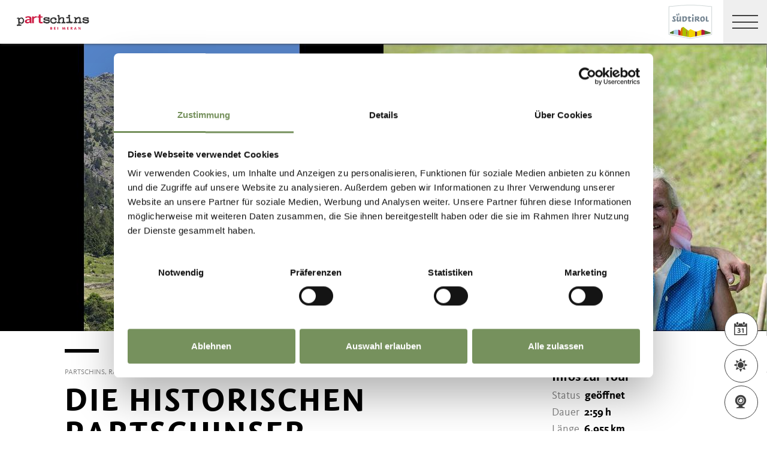

--- FILE ---
content_type: text/html; charset=utf-8
request_url: https://www.merano-suedtirol.it/de/partschins-rabland-und-toell/natur-kultur/wasserwelten/kururlaub-in-partschins/121227136-i-masi-storici-montani-di-parcines.html
body_size: 37799
content:


<!DOCTYPE html>
<html lang="de" class="no-js">
<head id="Head1"><link rel="preconnect" href="https://www.googletagmanager.com"><link rel="dns-prefetch" href="https://www.googletagmanager.com"><link rel="preconnect" href="https://www.google-analytics.com"><link rel="dns-prefetch" href="https://www.google-analytics.com"><script>var dataLayer = window.dataLayer = window.dataLayer || [];</script><script type="text/javascript">(function(w,d,s,l,i){w[l]=w[l]||[];w[l].push({'gtm.start':new Date().getTime(),event:'gtm.js'});var f=d.getElementsByTagName(s)[0],j=d.createElement(s),dl=l!='dataLayer'?'&l='+l:'';j.async=true;j.src='https://www.googletagmanager.com/gtm.js?id=' + i + dl; f.parentNode.insertBefore(j, f);})(window,document,'script','dataLayer','GTM-N9VKDRF');</script><meta http-equiv="content-type" content="text/html; charset=utf-8" /><style type="text/css">.clearfix:before,.row:before,.clearfix:after,.row:after{content:" ";display:table}
.clearfix:after,.row:after{clear:both}.visible-print{display:none}/*! normalize.css v4.0.0 | MIT License | github.com/necolas/normalize.css */html{font-family:sans-serif;-ms-text-size-adjust:100%;-webkit-text-size-adjust:100%}
body{margin:0}article,aside,details,figcaption,figure,footer,header,main,menu,nav,section,summary{display:block}
audio,canvas,progress,video{display:inline-block}audio:not([controls]){display:none;height:0}
progress{vertical-align:baseline}template,[hidden]{display:none}a{background-color:transparent}
a:active,a:hover{outline-width:0}abbr[title]{border-bottom:0;text-decoration:underline;text-decoration:underline dotted}
b,strong{font-weight:inherit}b,strong{font-weight:bolder}dfn{font-style:italic}
mark{background-color:#ff0;color:#000}small{font-size:80%}sub,sup{font-size:75%;line-height:0;position:relative;vertical-align:baseline}
sub{bottom:-0.25em}sup{top:-0.5em}img{border-style:none}svg:not(:root){overflow:hidden}
code,kbd,pre,samp{font-family:monospace,monospace;font-size:1em}figure{margin:1em 40px}
hr{height:0;overflow:visible}button,input,select,textarea{font:inherit}optgroup{font-weight:bold}
button,input,select{overflow:visible}button,input,select,textarea{margin:0}
button,select{text-transform:none}button,[type=button],[type=reset],[type=submit]{cursor:pointer}
[disabled]{cursor:default}button,html [type=button],[type=reset],[type=submit]{-webkit-appearance:button}
button::-moz-focus-inner,input::-moz-focus-inner{border:0;padding:0}button:-moz-focusring,input:-moz-focusring{outline:1px dotted ButtonText}
fieldset{border:1px solid #c0c0c0;margin:0 2px;padding:.35em .625em .75em}
legend{color:inherit;display:table;max-width:100%;padding:0;white-space:normal}
textarea{overflow:auto}[type=checkbox],[type=radio]{padding:0}[type=number]::-webkit-inner-spin-button,[type=number]::-webkit-outer-spin-button{height:auto}
[type=search]{-webkit-appearance:textfield}[type=search]::-webkit-search-cancel-button,[type=search]::-webkit-search-decoration{-webkit-appearance:none}
@font-face{font-family:"KievitWebPro";src:url("/img/fonts/KievitWebPro.woff") format("woff");font-weight:400;font-style:normal;font-display:swap}
@font-face{font-family:"KievitWebPro";src:url("/img/fonts/KievitWebPro-Bold.woff") format("woff");font-weight:700;font-style:normal;font-display:swap}
@font-face{font-family:"KievitWebPro";src:url("/img/fonts/KievitWebPro-Ita.woff") format("woff");font-weight:400;font-style:italic;font-display:swap}
@font-face{font-family:"KievitWebPro";src:url("/img/fonts/KievitWebPro-Medi.woff") format("woff");font-weight:500;font-style:normal;font-display:swap}
@font-face{font-family:"KievitWebPro";src:url("/img/fonts/KievitWebPro-MediIta.woff") format("woff");font-weight:500;font-style:italic;font-display:swap}
@font-face{font-family:"SuedtirolNext";src:url("/img/fonts/SuedtirolNextTT.woff");src:url("/img/fonts/SuedtirolNextTT.woff2") format("woff2"),url("/img/fonts/SuedtirolNextTT.woff") format("woff"),url("/img/fonts/SuedtirolNextTT.svg") format("svg");font-weight:normal;font-style:normal;font-display:swap}
@font-face{font-family:"SuedtirolNext";src:url("/img/fonts/SuedtirolNextTT-Bold.woff");src:url("/img/fonts/SuedtirolNextTT-Bold.woff2") format("woff2"),url("/img/fonts/SuedtirolNextTT-Bold.woff") format("woff"),url("/img/fonts/SuedtirolNextTT-Bold.svg") format("svg");font-weight:bold;font-style:normal;font-display:swap}
html{-moz-box-sizing:border-box;-webkit-box-sizing:border-box;box-sizing:border-box;font-size:1em;font-size:1.375em;-webkit-tap-highlight-color:rgba(0,0,0,0)}
@media only screen and (max-width:667px){html{font-size:1.0625em}}*,*:before,*:after{-moz-box-sizing:inherit;-webkit-box-sizing:inherit;box-sizing:inherit}
body{font-family:"KievitWebPro","Helvetica Neue",Helvetica,Arial,sans-serif;line-height:1.563;color:#808080;background-color:#fff}
@media only screen and (max-width:667px){body{line-height:1.3529411765}}
p{margin:0 0 10px}input,button,select,textarea{font-family:inherit;font-size:inherit;line-height:inherit}
figure{margin:0}.fluid-image{max-width:100%;height:auto;display:block}#aspnetForm{position:relative;overflow:hidden}
.logo-meranerland{display:block;padding:.2727272727em 0 0 .9090909091em}
.svg-logo__text-1{fill:#77a2b5}.svg-logo__text-2{fill:#77915d}.svg-logo__text-3{fill:#7b7979}
.container{max-width:1064px;margin:0 auto;position:relative}@media only screen and (max-width:1124px){.container{margin-left:.9090909091em;margin-right:.9090909091em}
}.content.no-hero-image{margin-top:4.5454545455em}.anchor-offset{display:block;position:relative;top:-120px;visibility:hidden}
.placeholer-slide{text-align:center;background-color:#efefef;margin-bottom:.2272727273em;padding:4.5454545455em .9090909091em;overflow:hidden}
.button{display:inline-block;padding:0 1em;margin-bottom:0;font-size:.7272727273em;font-weight:normal;line-height:2.2;text-align:center;white-space:nowrap;vertical-align:middle;cursor:pointer;background-image:none;border:1px solid transparent;color:#808080;text-transform:uppercase;background-color:#fff;border-color:#878787;position:relative;text-decoration:none}
.button.disabled,.button[disabled]{pointer-events:none;cursor:not-allowed;filter:alpha(opacity=65);opacity:.65}
.button .icon{display:inline-block;font-size:1.375em;color:#fff}.button--primary{color:#fff;background-color:#77925e;border-color:#77925e}
.button--secondary{color:#fff;background-color:#b8c6a9;border-color:#b8c6a9}
.button--gray{color:#fff;background-color:#878787;border-color:#878787}.button--empty{color:#77925e;background-color:transparent;border-color:transparent}
.button--full{width:100%;padding-left:0;padding-right:0}.row__overflow{overflow:hidden}
[class*=col-]{width:100%;position:relative;min-height:1px;float:left}[class*=gutter-]>[class*=col-]{-moz-box-sizing:border-box;-webkit-box-sizing:border-box;box-sizing:border-box}
.col-1{width:8.3333333333%}.col-push-1{left:8.3333333333%}.col-pull-1{right:8.3333333333%}
.col-2{width:16.6666666667%}.col-push-2{left:16.6666666667%}.col-pull-2{right:16.6666666667%}
.col-3{width:25%}.col-push-3{left:25%}.col-pull-3{right:25%}.col-4{width:33.3333333333%}
.col-push-4{left:33.3333333333%}.col-pull-4{right:33.3333333333%}.col-5{width:41.6666666667%}
.col-push-5{left:41.6666666667%}.col-pull-5{right:41.6666666667%}.col-6{width:50%}
.col-push-6{left:50%}.col-pull-6{right:50%}.col-7{width:58.3333333333%}.col-push-7{left:58.3333333333%}
.col-pull-7{right:58.3333333333%}.col-8{width:66.6666666667%}.col-push-8{left:66.6666666667%}
.col-pull-8{right:66.6666666667%}.col-9{width:75%}.col-push-9{left:75%}.col-pull-9{right:75%}
.col-10{width:83.3333333333%}.col-push-10{left:83.3333333333%}.col-pull-10{right:83.3333333333%}
.col-11{width:91.6666666667%}.col-push-11{left:91.6666666667%}.col-pull-11{right:91.6666666667%}
.col-12{width:100%}.col-push-12{left:100%}.col-pull-12{right:100%}.gutter-10{margin-left:-10px;margin-right:-10px}
.gutter-10>[class*=col-]{padding-left:10px;padding-right:10px}.gutter-15{margin-left:-15px;margin-right:-15px}
.gutter-15>[class*=col-]{padding-left:15px;padding-right:15px}@media(max-width :1280px){.col-xlg-push-0{left:0}
.col-xlg-pull-0{right:0}.col-xlg-1{width:8.3333333333%}.col-xlg-push-1{left:8.3333333333%}
.col-xlg-pull-1{right:8.3333333333%}.col-xlg-2{width:16.6666666667%}.col-xlg-push-2{left:16.6666666667%}
.col-xlg-pull-2{right:16.6666666667%}.col-xlg-3{width:25%}.col-xlg-push-3{left:25%}
.col-xlg-pull-3{right:25%}.col-xlg-4{width:33.3333333333%}.col-xlg-push-4{left:33.3333333333%}
.col-xlg-pull-4{right:33.3333333333%}.col-xlg-5{width:41.6666666667%}.col-xlg-push-5{left:41.6666666667%}
.col-xlg-pull-5{right:41.6666666667%}.col-xlg-6{width:50%}.col-xlg-push-6{left:50%}
.col-xlg-pull-6{right:50%}.col-xlg-7{width:58.3333333333%}.col-xlg-push-7{left:58.3333333333%}
.col-xlg-pull-7{right:58.3333333333%}.col-xlg-8{width:66.6666666667%}.col-xlg-push-8{left:66.6666666667%}
.col-xlg-pull-8{right:66.6666666667%}.col-xlg-9{width:75%}.col-xlg-push-9{left:75%}
.col-xlg-pull-9{right:75%}.col-xlg-10{width:83.3333333333%}.col-xlg-push-10{left:83.3333333333%}
.col-xlg-pull-10{right:83.3333333333%}.col-xlg-11{width:91.6666666667%}.col-xlg-push-11{left:91.6666666667%}
.col-xlg-pull-11{right:91.6666666667%}.col-xlg-12{width:100%}.col-xlg-push-12{left:100%}
.col-xlg-pull-12{right:100%}.gutter-xlg-0{margin-left:0;margin-right:0}.gutter-xlg-0>[class*=col-]{padding-left:0;padding-right:0}
.gutter-xlg-10{margin-left:-10px;margin-right:-10px}.gutter-xlg-10>[class*=col-]{padding-left:10px;padding-right:10px}
.gutter-xlg-15{margin-left:-15px;margin-right:-15px}.gutter-xlg-15>[class*=col-]{padding-left:15px;padding-right:15px}
}@media(max-width :1024px){.col-lg-push-0{left:0}.col-lg-pull-0{right:0}
.col-lg-1{width:8.3333333333%}.col-lg-push-1{left:8.3333333333%}.col-lg-pull-1{right:8.3333333333%}
.col-lg-2{width:16.6666666667%}.col-lg-push-2{left:16.6666666667%}.col-lg-pull-2{right:16.6666666667%}
.col-lg-3{width:25%}.col-lg-push-3{left:25%}.col-lg-pull-3{right:25%}.col-lg-4{width:33.3333333333%}
.col-lg-push-4{left:33.3333333333%}.col-lg-pull-4{right:33.3333333333%}.col-lg-5{width:41.6666666667%}
.col-lg-push-5{left:41.6666666667%}.col-lg-pull-5{right:41.6666666667%}.col-lg-6{width:50%}
.col-lg-push-6{left:50%}.col-lg-pull-6{right:50%}.col-lg-7{width:58.3333333333%}
.col-lg-push-7{left:58.3333333333%}.col-lg-pull-7{right:58.3333333333%}.col-lg-8{width:66.6666666667%}
.col-lg-push-8{left:66.6666666667%}.col-lg-pull-8{right:66.6666666667%}.col-lg-9{width:75%}
.col-lg-push-9{left:75%}.col-lg-pull-9{right:75%}.col-lg-10{width:83.3333333333%}
.col-lg-push-10{left:83.3333333333%}.col-lg-pull-10{right:83.3333333333%}
.col-lg-11{width:91.6666666667%}.col-lg-push-11{left:91.6666666667%}.col-lg-pull-11{right:91.6666666667%}
.col-lg-12{width:100%}.col-lg-push-12{left:100%}.col-lg-pull-12{right:100%}
.gutter-lg-0{margin-left:0;margin-right:0}.gutter-lg-0>[class*=col-]{padding-left:0;padding-right:0}
.gutter-lg-10{margin-left:-10px;margin-right:-10px}.gutter-lg-10>[class*=col-]{padding-left:10px;padding-right:10px}
.gutter-lg-15{margin-left:-15px;margin-right:-15px}.gutter-lg-15>[class*=col-]{padding-left:15px;padding-right:15px}
}@media(max-width :768px){.col-md-push-0{left:0}.col-md-pull-0{right:0}.col-md-1{width:8.3333333333%}
.col-md-push-1{left:8.3333333333%}.col-md-pull-1{right:8.3333333333%}.col-md-2{width:16.6666666667%}
.col-md-push-2{left:16.6666666667%}.col-md-pull-2{right:16.6666666667%}.col-md-3{width:25%}
.col-md-push-3{left:25%}.col-md-pull-3{right:25%}.col-md-4{width:33.3333333333%}
.col-md-push-4{left:33.3333333333%}.col-md-pull-4{right:33.3333333333%}.col-md-5{width:41.6666666667%}
.col-md-push-5{left:41.6666666667%}.col-md-pull-5{right:41.6666666667%}.col-md-6{width:50%}
.col-md-push-6{left:50%}.col-md-pull-6{right:50%}.col-md-7{width:58.3333333333%}
.col-md-push-7{left:58.3333333333%}.col-md-pull-7{right:58.3333333333%}.col-md-8{width:66.6666666667%}
.col-md-push-8{left:66.6666666667%}.col-md-pull-8{right:66.6666666667%}.col-md-9{width:75%}
.col-md-push-9{left:75%}.col-md-pull-9{right:75%}.col-md-10{width:83.3333333333%}
.col-md-push-10{left:83.3333333333%}.col-md-pull-10{right:83.3333333333%}
.col-md-11{width:91.6666666667%}.col-md-push-11{left:91.6666666667%}.col-md-pull-11{right:91.6666666667%}
.col-md-12{width:100%}.col-md-push-12{left:100%}.col-md-pull-12{right:100%}
.gutter-md-0{margin-left:0;margin-right:0}.gutter-md-0>[class*=col-]{padding-left:0;padding-right:0}
.gutter-md-10{margin-left:-10px;margin-right:-10px}.gutter-md-10>[class*=col-]{padding-left:10px;padding-right:10px}
.gutter-md-15{margin-left:-15px;margin-right:-15px}.gutter-md-15>[class*=col-]{padding-left:15px;padding-right:15px}
}@media(max-width :667px){.col-sm-push-0{left:0}.col-sm-pull-0{right:0}.col-sm-1{width:8.3333333333%}
.col-sm-push-1{left:8.3333333333%}.col-sm-pull-1{right:8.3333333333%}.col-sm-2{width:16.6666666667%}
.col-sm-push-2{left:16.6666666667%}.col-sm-pull-2{right:16.6666666667%}.col-sm-3{width:25%}
.col-sm-push-3{left:25%}.col-sm-pull-3{right:25%}.col-sm-4{width:33.3333333333%}
.col-sm-push-4{left:33.3333333333%}.col-sm-pull-4{right:33.3333333333%}.col-sm-5{width:41.6666666667%}
.col-sm-push-5{left:41.6666666667%}.col-sm-pull-5{right:41.6666666667%}.col-sm-6{width:50%}
.col-sm-push-6{left:50%}.col-sm-pull-6{right:50%}.col-sm-7{width:58.3333333333%}
.col-sm-push-7{left:58.3333333333%}.col-sm-pull-7{right:58.3333333333%}.col-sm-8{width:66.6666666667%}
.col-sm-push-8{left:66.6666666667%}.col-sm-pull-8{right:66.6666666667%}.col-sm-9{width:75%}
.col-sm-push-9{left:75%}.col-sm-pull-9{right:75%}.col-sm-10{width:83.3333333333%}
.col-sm-push-10{left:83.3333333333%}.col-sm-pull-10{right:83.3333333333%}
.col-sm-11{width:91.6666666667%}.col-sm-push-11{left:91.6666666667%}.col-sm-pull-11{right:91.6666666667%}
.col-sm-12{width:100%}.col-sm-push-12{left:100%}.col-sm-pull-12{right:100%}
.gutter-sm-0{margin-left:0;margin-right:0}.gutter-sm-0>[class*=col-]{padding-left:0;padding-right:0}
.gutter-sm-10{margin-left:-10px;margin-right:-10px}.gutter-sm-10>[class*=col-]{padding-left:10px;padding-right:10px}
.gutter-sm-15{margin-left:-15px;margin-right:-15px}.gutter-sm-15>[class*=col-]{padding-left:15px;padding-right:15px}
}@media(max-width :414px){.col-xs-push-0{left:0}.col-xs-pull-0{right:0}.col-xs-1{width:8.3333333333%}
.col-xs-push-1{left:8.3333333333%}.col-xs-pull-1{right:8.3333333333%}.col-xs-2{width:16.6666666667%}
.col-xs-push-2{left:16.6666666667%}.col-xs-pull-2{right:16.6666666667%}.col-xs-3{width:25%}
.col-xs-push-3{left:25%}.col-xs-pull-3{right:25%}.col-xs-4{width:33.3333333333%}
.col-xs-push-4{left:33.3333333333%}.col-xs-pull-4{right:33.3333333333%}.col-xs-5{width:41.6666666667%}
.col-xs-push-5{left:41.6666666667%}.col-xs-pull-5{right:41.6666666667%}.col-xs-6{width:50%}
.col-xs-push-6{left:50%}.col-xs-pull-6{right:50%}.col-xs-7{width:58.3333333333%}
.col-xs-push-7{left:58.3333333333%}.col-xs-pull-7{right:58.3333333333%}.col-xs-8{width:66.6666666667%}
.col-xs-push-8{left:66.6666666667%}.col-xs-pull-8{right:66.6666666667%}.col-xs-9{width:75%}
.col-xs-push-9{left:75%}.col-xs-pull-9{right:75%}.col-xs-10{width:83.3333333333%}
.col-xs-push-10{left:83.3333333333%}.col-xs-pull-10{right:83.3333333333%}
.col-xs-11{width:91.6666666667%}.col-xs-push-11{left:91.6666666667%}.col-xs-pull-11{right:91.6666666667%}
.col-xs-12{width:100%}.col-xs-push-12{left:100%}.col-xs-pull-12{right:100%}
.gutter-xs-0{margin-left:0;margin-right:0}.gutter-xs-0>[class*=col-]{padding-left:0;padding-right:0}
.gutter-xs-10{margin-left:-10px;margin-right:-10px}.gutter-xs-10>[class*=col-]{padding-left:10px;padding-right:10px}
.gutter-xs-15{margin-left:-15px;margin-right:-15px}.gutter-xs-15>[class*=col-]{padding-left:15px;padding-right:15px}
}@media all and (max-width:1280px){.hidden-xlg{display:none!important}.visible-xlg{display:block!important}
}@media all and (max-width:1024px){.hidden-lg{display:none!important}.visible-lg{display:block!important}
}@media all and (max-width:768px){.hidden-md{display:none!important}.visible-md{display:block!important}
}@media all and (max-width:667px){.hidden-sm{display:none!important}.visible-sm{display:block!important}
}@media all and (max-width:414px){.hidden-xs{display:none!important}.visible-xs{display:block!important}
}a{color:#404040;text-decoration:underline}h1,h2,h3,h4,h5,h6,.h1,.h2,.h3,.h4,.h5,.h6,.title-big,.title-medium,.title-small{font-family:inherit;font-weight:500;line-height:1;color:inherit}
h1 small,h2 small,h3 small,h4 small,h5 small,h6 small,.h1 small,.h2 small,.h3 small,.h4 small,.h5 small,.h6 small,h1 .small,h2 .small,h3 .small,h4 .small,h5 .small,h6 .small,.h1 .small,.h2 .small,.h3 .small,.h4 .small,.h5 .small,.h6 .small,.title-big small,.title-medium small,.title-small small{font-weight:normal;line-height:1;color:rgb(153.5,153.5,153.5)}
h1,.h1,h2,.h2,h3,.h3,.title-big,.title-medium,.title-small{margin-top:20px;margin-bottom:10px}
h1 small,.h1 small,h2 small,.h2 small,h3 small,.h3 small,h1 .small,.h1 .small,h2 .small,.h2 .small,h3 .small,.h3 .small,.title-big small,.title-medium small,.title-small small{font-size:65%}
h4,.h4,h5,.h5,h6,.h6,.title-big,.title-medium,.title-small{margin-top:10px;margin-bottom:10px}
h4 small,.h4 small,h5 small,.h5 small,h6 small,.h6 small,h4 .small,.h4 .small,h5 .small,.h5 .small,h6 .small,.h6 .small,.title-big small,.title-medium small,.title-small small{font-size:75%}
h1,.h1{font-family:"SuedtirolNext","KievitWebPro","Helvetica Neue",Helvetica,Arial,sans-serif;font-size:2.5em;font-weight:bold;line-height:1;text-transform:uppercase;color:#000;letter-spacing:.05em;margin-top:.1818181818em;margin-bottom:.1818181818em}
@media(max-width:667px){h1,.h1{font-size:1.5882352941em}}h2,.h2,.title-italic{font-family:"SuedtirolNext","KievitWebPro","Helvetica Neue",Helvetica,Arial,sans-serif;font-size:1.4545454545em;color:#000;font-weight:400}
@media(max-width:667px){h2,.h2,.title-italic{font-size:1.1764705882em;line-height:1.15}
}.title-big{font-family:"SuedtirolNext","KievitWebPro","Helvetica Neue",Helvetica,Arial,sans-serif;font-size:2.2727272727em;font-weight:bold;line-height:1;letter-spacing:.05em;color:#000;text-transform:uppercase}
h3,.h3{font-family:"SuedtirolNext","KievitWebPro","Helvetica Neue",Helvetica,Arial,sans-serif;font-size:1.1818181818em;font-weight:400;line-height:1.1}
.title-medium{font-family:"SuedtirolNext","KievitWebPro","Helvetica Neue",Helvetica,Arial,sans-serif;font-size:1.1818181818em;color:#000;font-weight:700;text-transform:uppercase}
h4,.h4,.title-small{font-size:.8181818182em;font-weight:700}h5,.h5{font-size:.7272727273em}
h6,.h6{font-size:.5454545455em}small,.small{font-size:85%}.text-medium{font-size:.8181818182em}
.text-small{font-size:.7272727273em}.text-tiny{font-size:.5454545455em}.link-more{display:inline-block;text-transform:uppercase;font-size:.7272727273em;font-weight:700;color:#404040;line-height:1.5625;padding-left:2.5em;position:relative;text-decoration:none}
.link-more .icon{position:absolute;font-size:1.5625em;top:0;bottom:0;left:0;display:block}
.link-more .icon::before{display:block}.link-more:hover,.link-more:focus,.link-more:active{text-decoration:none;color:#77925e}
.link-more:hover .icon,.link-more:focus .icon,.link-more:active .icon{fill:#77925e}
.text-color{color:#77925e}.text-color-title{color:#000}.nav-main{position:fixed;top:0;left:0;right:0;pointer-events:none;z-index:1050;height:3.3181818182em}
.nav-main a{text-decoration:none}.nav-main__content{background-color:#fff;box-shadow:#404040 0 0 5px;height:3.3181818182em;float:left;pointer-events:auto}
@media(max-width:1280px){.nav-main__content{float:none}}.nav-main .logo-main-region{width:12.2727272727em;height:73px;text-align:center;background-color:#fff;float:left}
@media(max-width:667px){.nav-main .logo-main-region{height:56px}}@media(max-width:410px){.nav-main .logo-main-region{position:absolute;top:0;left:0;width:9.5454545455em;top:50%;-webkit-transform:translateY(-50%);-moz-transform:translateY(-50%);-ms-transform:translateY(-50%);-o-transform:translateY(-50%);transform:translateY(-50%)}
}.nav-main .logo-main-region__image{display:block;max-width:100%;height:auto}
.nav-main .logo-main-region__image--svg{height:100%;width:100%}.nav-main .logo-suedtirol{float:right;text-align:center;background-color:#fff;width:5em;height:3.3181818182em;padding:.3636363636em .3636363636em}
.nav-main .logo-suedtirol svg,.nav-main .logo-suedtirol img{display:block;width:100%;height:100%}
.nav-main__dropdown{list-style:none;padding:0;margin:0 200px 0 270px;white-space:nowrap}
@media(max-width:1280px){.nav-main__dropdown{position:absolute;top:3.3181818182em;right:0;margin:0;background-color:#fff;width:33.4%;height:100vh;padding-bottom:3.3181818182em;white-space:normal;-webkit-transform:translateX(100%);-moz-transform:translateX(100%);-ms-transform:translateX(100%);-o-transform:translateX(100%);transform:translateX(100%);-webkit-transition:-webkit-transform ease-in-out .3s;-moz-transition:-moz-transform ease-in-out .3s;transition:transform ease-in-out .3s;display:block}
}@media(max-width:1024px){.nav-main__dropdown{width:50%}}@media(max-width:550px){.nav-main__dropdown{width:100%}
}.nav-main__level-0{display:inline-block}@media(max-width:1280px){.nav-main__level-0{display:block}
}.nav-main .icon-mobile{display:none}@media(max-width:1280px){.nav-main .icon-mobile{display:block;position:absolute;top:0;bottom:0;right:0;background-color:#77925e;text-align:center;font-size:.7272727273em;padding:1.0625em 1.25em 1.0625em 1.875em;color:#fff;line-height:2;font-weight:normal;letter-spacing:0;width:95px}
.nav-main .icon-mobile__icon{display:block;font-size:1.25em;width:1.875em;position:absolute;top:50%;-webkit-transform:translateY(-50%);-moz-transform:translateY(-50%);-ms-transform:translateY(-50%);-o-transform:translateY(-50%);transform:translateY(-50%);left:0}
}.nav-main__menu-0{display:block;padding:1.5625em 1.25em;font-size:.7272727273em;text-transform:uppercase;font-weight:700;letter-spacing:.05em;line-height:1.4375;position:relative;text-decoration:none}
@media(max-width:1510px){.nav-main__menu-0{padding:1.5625em 1.25em 1.5625em .625em}
}@media(max-width:1460px){.nav-main__menu-0{padding:1.5625em .9375em 1.5625em .3125em;letter-spacing:0}
}@media(max-width:1345px){.nav-main__menu-0{font-size:.6363636364em;padding:1.7857142857em 1.0714285714em 1.7857142857em .3571428571em;letter-spacing:0}
}@media(max-width:1280px){.nav-main__menu-0{font-size:.9090909091em;padding:.75em 95px .75em 1em;background-color:#efefef;margin-bottom:2px;overflow:hidden;letter-spacing:.05em}
}.nav-main__menu-0 .icon{display:block;font-size:.625em;position:absolute;right:0;top:50%;fill:#878787;stroke:#878787;stroke-width:1;-webkit-transform:translateY(-50%);-moz-transform:translateY(-50%);-ms-transform:translateY(-50%);-o-transform:translateY(-50%);transform:translateY(-50%)}
@media(max-width:1280px){.nav-main__menu-0 .icon{display:none;width:5em;height:1.25em;-webkit-transform:translateY(-50%) rotate(-90deg);-moz-transform:translateY(-50%) rotate(-90deg);-ms-transform:translateY(-50%) rotate(-90deg);-o-transform:translateY(-50%) rotate(-90deg);transform:translateY(-50%) rotate(-90deg)}
}.nav-main__flyout-0{display:none}.button-mobile{display:none;width:3.3181818182em;height:3.3181818182em;background:#efefef;text-align:center;line-height:3.3181818182;float:right;position:relative;cursor:pointer;-webkit-transition:background-color ease-in-out .3s;-moz-transition:background-color ease-in-out .3s;transition:background-color ease-in-out .3s}
.button-mobile__middle{display:block;position:absolute;top:50%;left:.6818181818em;right:.6818181818em;-webkit-transform:translateY(-50%);-moz-transform:translateY(-50%);-ms-transform:translateY(-50%);-o-transform:translateY(-50%);transform:translateY(-50%);height:2px;background-color:#404040;-webkit-transition:opacity ease-in-out .3s;-moz-transition:opacity ease-in-out .3s;transition:opacity ease-in-out .3s}
.button-mobile::before{content:"";top:1.1363636364em;left:.6818181818em;right:.6818181818em;position:absolute;height:2px;background-color:#404040;-webkit-transition:all ease-in-out .3s;-moz-transition:all ease-in-out .3s;transition:all ease-in-out .3s}
.button-mobile::after{content:"";bottom:1.1363636364em;left:.6818181818em;right:.6818181818em;position:absolute;height:2px;background-color:#404040;-webkit-transition:all ease-in-out .3s;-moz-transition:all ease-in-out .3s;transition:all ease-in-out .3s}
.button-mobile__icon{display:block;position:absolute;top:50%;left:.6818181818em;right:.6818181818em;-webkit-transform:translateY(-50%);-moz-transform:translateY(-50%);-ms-transform:translateY(-50%);-o-transform:translateY(-50%);transform:translateY(-50%)}
.button-mobile__bar{display:block;height:2px;background-color:#404040;margin:7px 0}
.button-mobile .icon{display:block;width:100%;height:100%;fill:#000}@media all and (max-width:1280px){.button-mobile{display:block}
}.menu-mobile__back{display:none}.menu-mobile__menu-top{display:none}.menu-mobile__sidebar{display:none}
.menu-mobile__language{display:none}.menu-mobile__search{display:none}.nav-search-box{float:right;width:3.3181818182em;height:3.3181818182em}
@media(max-width:340px){.nav-search-box{width:2.7272727273em}}.nav-search-box .button-search{width:100%;height:3.3181818182em;overflow:hidden;cursor:pointer;position:relative;display:block}
@media(max-width:1280px){.nav-search-box .button-search{display:none}}.nav-search-box .button-search .icon{display:block;font-size:.8181818182em;color:#fff;position:absolute;bottom:.4545454545em;right:.4545454545em;z-index:2}
.nav-search-box .button-search::before{content:"";display:block;position:absolute;top:0;left:0;width:100%;height:100%;background-color:#808080;-webkit-transform:skewX(-45deg) translate(65%,15%);-moz-transform:skewX(-45deg) translate(65%,15%);-ms-transform:skewX(-45deg) translate(65%,15%);-o-transform:skewX(-45deg) translate(65%,15%);transform:skewX(-45deg) translate(65%,15%)}
.nav-search-box__container{display:none;position:absolute}.nav-main-region{background-color:#fff;box-shadow:#404040 0 0 5px;height:113px;-webkit-transform:translateY(0%);-moz-transform:translateY(0%);-ms-transform:translateY(0%);-o-transform:translateY(0%);transform:translateY(0%);right:0;pointer-events:auto}
@media(max-width:1280px){.nav-main-region{height:3.3181818182em}}.nav-main-region__spacer{height:113px}
@media(max-width:1280px){.nav-main-region__spacer{height:3.3181818182em}
}.nav-main-region .logo-region{width:12.2727272727em;text-align:center;background-color:#fff;float:left;height:5.1363636364em;padding:.3636363636em .9090909091em}
@media(max-width:1280px){.nav-main-region .logo-region{height:3.3181818182em}
}@media(max-width:414px){.nav-main-region .logo-region{width:6.1764705882em}
}.nav-main-region .logo-region__image{display:block;object-fit:contain;max-width:100%;max-height:100%;width:auto}
.dorf-tirol .nav-main-region .logo-region__image,.familienurlaubdorftirolherbst .nav-main-region .logo-region__image,.lp-dorftirol-herbst .nav-main-region .logo-region__image,.herbsturlaubdorftirol .nav-main-region .logo-region__image,.dorftirol-urlaubinsuedtirol .nav-main-region .logo-region__image,.sanfteswanderndorftirol .nav-main-region .logo-region__image,.lp-dorftirol .nav-main-region .logo-region__image,.familienurlaubdorftirol .nav-main-region .logo-region__image,.winterurlaubdorftirol .nav-main-region .logo-region__image,.vacanzeatirolo .nav-main-region .logo-region__image{transform:translateX(-0.9090909091em);max-width:163px}
.nav-main-region__menu-top{height:1.8181818182em;background-color:#878787;padding-left:12.9545454545em;position:relative;z-index:-1}
.nav-main-region__menu-top .menu-top__menu-item{display:inline-block;font-size:.5454545455em;font-weight:700;text-transform:uppercase;line-height:1.5;padding:.9166666667em 1.25em;color:#efefef}
@media(max-width:1280px){.nav-main-region__menu-top{display:none}}.nav-main-region__menu-top .languages{position:absolute;right:30px;-webkit-transform:translateY(-50%);-moz-transform:translateY(-50%);-ms-transform:translateY(-50%);-o-transform:translateY(-50%);transform:translateY(-50%);top:50%}
.nav-main-region__menu-top .languages .link{color:#fff}.nav-main-region__menu-top .languages .separator{color:#fff}
.nav-main-region__dropdown{list-style:none;padding:0;margin:0 200px 0 270px;white-space:nowrap}
@media(max-width:1280px){.nav-main-region__dropdown{top:5.1363636364em}}
.nav-main-region__flyout-0{display:none}@media(max-width:1280px){.nav-main-region .nav-main__dropdown{top:3.3181818182em;padding-bottom:3.3181818182em}
}.nav-main-region .nav-search-box__container{top:5.1363636364em}@media(max-width:1280px){.nav-main-region .nav-search-box__container{top:3.3181818182em}
}@media(max-width:850px){.nav-main-microsite .logo-suedtirol{display:block}
}@media(max-width:435px){.nav-main-microsite .logo-suedtirol{display:none}
}.nav-main-microsite__level-0{position:relative}.nav-main-microsite__flyout-0{display:none}
.nav-main-microsite .menu-mobile__language .logo-suedtirol{display:none}
@media(max-width:435px){.nav-main-microsite .menu-mobile__language .logo-suedtirol{display:block}
}.languages{font-weight:700;font-size:12px;text-transform:uppercase}.languages .container{display:flex;justify-content:space-between;align-items:center;flex-wrap:wrap}
.languages .separator{margin:0 .4166666667em}.languages .link{text-decoration:none}
.languages .link:hover,.languages .linkfocus,.languages .link:active,.languages .link.active{color:#77925e;text-decoration:none}
.languages .link.active{color:#fff;text-decoration:underline}.base-slide{margin-bottom:4.5454545455em}
.base-slide__block{margin-top:2.2727272727em}.divider{margin-top:1.3636363636em}
.divider .container{padding-top:1.3636363636em}.divider .container::before{content:"";display:block;position:absolute;top:0;left:0;height:.2727272727em;width:2.5909090909em;background-color:#000}
.background{background-color:#efefef;padding:1.8181818182em 0;position:relative}
.background:after{background:inherit;bottom:0;content:"";display:block;height:50%;left:0;position:absolute;right:0;-webkit-transform:skewY(-1.5deg);-moz-transform:skewY(-1.5deg);-ms-transform:skewY(-1.5deg);-o-transform:skewY(-1.5deg);transform:skewY(-1.5deg);-webkit-transform-origin:100%;-moz-transform-origin:100%;-ms-transform-origin:100%;-o-transform-origin:100%;transform-origin:100%;z-index:-1}
.hgroup{margin-bottom:.9090909091em}.ajax-container{position:relative}.ajax-loading{display:none}
.ajax-container{position:relative}.ajax-loading{display:none}.page-sidebar{position:fixed;right:.6818181818em;bottom:.6818181818em;z-index:999}
@media(max-width:667px){.page-sidebar{right:0;left:0;bottom:0;padding:.4545454545em 1.3636363636em;display:flex;justify-content:space-evenly}
.page-sidebar:before{background:inherit;top:-25%;content:"";display:block;height:150%;left:-2px;position:absolute;right:-2px;transform:skewY(-1.25deg);transform-origin:100%;z-index:-1;background-color:#efefef;border:solid 2px #fff}
}.page-sidebar-item{position:relative;height:2.5454545455em;display:block;margin-bottom:.2272727273em;text-decoration:none}
@media(max-width:1238px){.page-sidebar-item{font-size:.7272727273em}}.page-sidebar-item__icon{display:block;width:2.5454545455em;height:2.5454545455em;padding:.6818181818em;border:solid 1px #404040;border-radius:50%;background-color:#fff;position:absolute;top:0;right:0;z-index:2}
.page-sidebar-item__icon svg{display:block;width:100%;height:100%;fill:#404040}
.page-sidebar-item__icon .icon{display:block;color:#404040;font-size:1em}
@media(max-width:667px){.page-sidebar-item__icon .icon{font-size:30px}}.page-sidebar-item__icon .icon::before{display:block}
@media(max-width:667px){.page-sidebar-item__icon{border:0;background-color:transparent;padding:.1363636364em;position:static}
}.page-sidebar-item__text{font-size:.7272727273em;line-height:1;display:block;background-color:#404040;color:#fff;text-transform:uppercase;font-weight:700;text-decoration:none;position:absolute;top:50%;-webkit-transform:translateY(-50%);-moz-transform:translateY(-50%);-ms-transform:translateY(-50%);-o-transform:translateY(-50%);transform:translateY(-50%);right:1.75em;z-index:1;max-width:10px;overflow:hidden;-webkit-transition:max-width ease-in-out .6s;-moz-transition:max-width ease-in-out .6s;transition:max-width ease-in-out .6s}
@media(max-width:667px){.page-sidebar-item__text{max-width:none;font-size:1.25em;background-color:transparent;color:#404040;left:0;display:none}
}.page-sidebar-item__text-content{white-space:nowrap;display:block;padding:.5em 3.75em .5em 1.25em}
.page-sidebar-item:hover .page-sidebar-item__text{max-width:300px}.page-sidebar{position:fixed;right:.6818181818em;bottom:.6818181818em;z-index:999}
@media(max-width:667px){.page-sidebar{right:0;left:0;bottom:0;padding:.4545454545em 1.3636363636em;display:flex;justify-content:space-evenly}
.page-sidebar:before{background:inherit;top:-25%;content:"";display:block;height:150%;left:-2px;position:absolute;right:-2px;transform:skewY(-1.25deg);transform-origin:100%;z-index:-1;background-color:#efefef;border:solid 2px #fff}
}.page-sidebar-item{position:relative;height:2.5454545455em;display:block;margin-bottom:.2272727273em;text-decoration:none}
@media(max-width:1238px){.page-sidebar-item{font-size:.7272727273em}}.page-sidebar-item__icon{display:block;width:2.5454545455em;height:2.5454545455em;padding:.6818181818em;border:solid 1px #404040;border-radius:50%;background-color:#fff;position:absolute;top:0;right:0;z-index:2}
.page-sidebar-item__icon svg{display:block;width:100%;height:100%;fill:#404040}
.page-sidebar-item__icon .icon{display:block;color:#404040;font-size:1em}
@media(max-width:667px){.page-sidebar-item__icon .icon{font-size:30px}}.page-sidebar-item__icon .icon::before{display:block}
@media(max-width:667px){.page-sidebar-item__icon{border:0;background-color:transparent;padding:.1363636364em;position:static}
}.page-sidebar-item__text{font-size:.7272727273em;line-height:1;display:block;background-color:#404040;color:#fff;text-transform:uppercase;font-weight:700;text-decoration:none;position:absolute;top:50%;-webkit-transform:translateY(-50%);-moz-transform:translateY(-50%);-ms-transform:translateY(-50%);-o-transform:translateY(-50%);transform:translateY(-50%);right:1.75em;z-index:1;max-width:10px;overflow:hidden;-webkit-transition:max-width ease-in-out .6s;-moz-transition:max-width ease-in-out .6s;transition:max-width ease-in-out .6s}
@media(max-width:667px){.page-sidebar-item__text{max-width:none;font-size:1.25em;background-color:transparent;color:#404040;left:0;display:none}
}.page-sidebar-item__text-content{white-space:nowrap;display:block;padding:.5em 3.75em .5em 1.25em}
.page-sidebar-item:hover .page-sidebar-item__text{max-width:300px}.content-text-slide{margin-top:1.8181818182em;overflow:hidden}
.content-text-slide .container{position:relative;display:-webkit-box;display:-moz-box;display:box;display:-webkit-flex;display:-moz-flex;display:-ms-flexbox;display:flex;-webkit-box-align:start;-moz-box-align:start;box-align:start;-webkit-align-items:flex-start;-moz-align-items:flex-start;-ms-align-items:flex-start;-o-align-items:flex-start;align-items:flex-start;-ms-flex-align:start}
@media(max-width:1064px){.content-text-slide .container{-webkit-box-lines:multiple;-moz-box-lines:multiple;box-lines:multiple;-webkit-flex-wrap:wrap;-moz-flex-wrap:wrap;-ms-flex-wrap:wrap;flex-wrap:wrap}
}.content-text-slide img{max-width:100%;height:auto!important}.content-text-slide__content{flex-basis:100%;max-width:100%}
.content-text-item{position:relative}.content-text-item__author{margin-top:2.2727272727em}
.content-text-item.read-more{max-height:10.9090909091em;overflow:hidden;padding-bottom:2.9090909091em;-webkit-transition:max-height linear .6s;-moz-transition:max-height linear .6s;transition:max-height linear .6s;margin-top:1.8181818182em}
.content-text-item.read-more.first{margin-top:0}@media(max-width:667px){.content-text-item.read-more{max-height:10.4117647059em}
}.content-text-item.read-more .read-more__buttons{position:absolute;bottom:0;left:0;right:0;background-color:#fff;padding-top:1.3636363636em}
.background .content-text-item.read-more .read-more__buttons{background-color:#efefef}
.content-text-item.read-more .link-more{cursor:pointer;position:relative;padding-left:2em;text-decoration:none}
.content-text-item.read-more .link-more .icon{position:absolute;top:2px;left:0;display:block;font-size:1em;-webkit-transition:-webkit-transform ease-in .2s;-moz-transition:-moz-transform ease-in .2s;transition:transform ease-in .2s;-webkit-transform-origin:50%;-moz-transform-origin:50%;-ms-transform-origin:50%;-o-transform-origin:50%;transform-origin:50%;width:16px;height:16px}
.content-text-item.read-more .link-more .icon::before{display:block}.content-text-item.read-more.active{max-height:none}
.content-text-item.read-more.active .link-more .icon{-webkit-transform:rotate(180deg);-moz-transform:rotate(180deg);-ms-transform:rotate(180deg);-o-transform:rotate(180deg);transform:rotate(180deg)}
.content-text-item.text-narrow{margin:0 16.66667%}@media only screen and (max-width:768px){.content-text-item.text-narrow{margin:0}
}.content-text-item .first-letter{position:absolute;top:0;left:0;z-index:-1;font-size:15.9090909091em;line-height:.9;color:#efefef;font-weight:700;font-style:italic;-webkit-transform:translate(-50%,-0.1142857143em);-moz-transform:translate(-50%,-0.1142857143em);-ms-transform:translate(-50%,-0.1142857143em);-o-transform:translate(-50%,-0.1142857143em);transform:translate(-50%,-0.1142857143em)}
@media only screen and (max-width:768px){.content-text-item .first-letter{-webkit-transform:translate(-10%,-0.1142857143em);-moz-transform:translate(-10%,-0.1142857143em);-ms-transform:translate(-10%,-0.1142857143em);-o-transform:translate(-10%,-0.1142857143em);transform:translate(-10%,-0.1142857143em)}
}.content-text-item a{text-decoration:underline}.content-text-infobox{width:476px;flex-shrink:0;position:relative;top:-2.7272727273em;z-index:5;padding:2.2727272727em 100px 5.2272727273em 100px;color:#fff}
@media(max-width:1064px){.content-text-infobox{width:100%;overflow:hidden;top:0;margin-top:2.2727272727em}
}@media(max-width:667px){.content-text-infobox{padding-left:.9090909091em;padding-right:.9090909091em;padding-bottom:115px}
}.content-text-infobox.infobox-background::before{content:"";position:absolute;top:-100px;bottom:40px;z-index:-1;left:35px;right:35px;background-color:#808080;-webkit-transform:rotate(-9deg);-moz-transform:rotate(-9deg);-ms-transform:rotate(-9deg);-o-transform:rotate(-9deg);transform:rotate(-9deg)}
@media(max-width:1064px){.content-text-infobox.infobox-background::before{top:auto;bottom:21%;height:100%}
}@media(max-width:667px){.content-text-infobox.infobox-background::before{left:-100px;right:-100px}
}.content-text-infobox__title{color:#fff;margin:0 0 1.1538461538em}.content-text-infobox__desc{font-size:.8181818182em;margin-bottom:.8333333333em;line-height:1.2777777778}
.content-text-infobox__link{color:#fff}.content-text-infobox__link .icon{fill:#fff}
.content-text-infobox__link:hover{color:#fff}.content-text-infobox__link:hover .icon{fill:#fff}
.sitepath{margin:0 0 .4545454545em 0;font-size:.5454545455em;text-transform:uppercase}
.sitepath ol{list-style:none;margin:0;padding:0;overflow:hidden}.sitepath li{float:left;margin-right:.8333333333em}
.sitepath .item{display:block;text-decoration:none;color:#808080}.responsive-table{margin:1em 0;border-collapse:collapse}
@media(max-width:667px){.responsive-table{width:100%}}.responsive-table tr{border-top:1px solid #878787;border-bottom:1px solid #878787}
.responsive-table th{display:none}.responsive-table td{display:block;position:relative}
.responsive-table td:first-child{padding-top:.5em}.responsive-table td:last-child{padding-bottom:.5em}
.responsive-table td:before{content:attr(data-th) " ";width:45%;display:block;position:absolute;left:0}
@media(min-width:667px){.responsive-table td:before{display:none}}.responsive-table th,.responsive-table td{text-align:left}
@media(min-width:667px){.responsive-table th,.responsive-table td{display:table-cell;padding:.25em .5em}
.responsive-table th:first-child,.responsive-table td:first-child{padding-left:0}
.responsive-table th:last-child,.responsive-table td:last-child{padding-right:0}
}.responsive-table{color:#808080;overflow:hidden;font-size:.8181818182em}
.responsive-table tr{border-color:rgb(213.5,213.5,213.5)}.responsive-table th,.responsive-table td{margin:.5em 1em}
@media(min-width:667px){.responsive-table th,.responsive-table td{padding:.5em 1em!important}
}@media(max-width:667px){.responsive-table th,.responsive-table td{padding:.5em 1em .5em 50%!important}
}.responsive-table th,.responsive-table td:before{color:#000;line-height:1.2}
.background .responsive-table{background-color:#efefef}.survey-page-helpful__content{display:-webkit-box;display:-moz-box;display:box;display:-webkit-flex;display:-moz-flex;display:-ms-flexbox;display:flex;-webkit-box-pack:justify;-moz-box-pack:justify;box-pack:justify;-webkit-justify-content:space-between;-moz-justify-content:space-between;-ms-justify-content:space-between;-o-justify-content:space-between;justify-content:space-between;-ms-flex-pack:justify;-webkit-box-align:center;-moz-box-align:center;box-align:center;-webkit-align-items:center;-moz-align-items:center;-ms-align-items:center;-o-align-items:center;align-items:center;-ms-flex-align:center;-webkit-box-lines:multiple;-moz-box-lines:multiple;box-lines:multiple;-webkit-flex-wrap:wrap;-moz-flex-wrap:wrap;-ms-flex-wrap:wrap;flex-wrap:wrap}
.survey-page-helpful__content.hidden{display:none}.survey-page-helpful .button{font-size:.9090909091em}
.survey-page-helpful .feedback-button{-webkit-transition:all ease-in-out .3s;-moz-transition:all ease-in-out .3s;transition:all ease-in-out .3s}
.survey-page-helpful__confirm{padding:.9090909091em 1.8181818182em;background-color:#efefef;text-align:center;display:none}
.survey-page-helpful__confirm .icon{display:block;margin:0 auto .4545454545em auto;font-size:1.3636363636em;color:#77925e}
.survey-page-helpful__confirm.active{display:block}.survey-page-helpful__comment{display:block;width:100%;border:0;margin-bottom:.9090909091em;padding:.2272727273em}
.survey-page-helpful__comment-container.hidden{display:none}.survey-page-helpful__success-container{display:none}
.survey-page-helpful__success-container.active{display:block}#map{height:520px}
.leaflet-container a{color:#000}.leaflet-container .map-popup{overflow:hidden;width:190px;font-family:"KievitWebPro","Helvetica Neue",Helvetica,Arial,sans-serif;font-size:22px;line-height:1.563}
.leaflet-container .map-popup__image{display:block;margin-bottom:5px}.leaflet-container .map-popup__title{font-weight:bold;margin-bottom:5px}
.leaflet-container .marker-cluster-small{background-color:rgba(119,162,181,0.6)}
.leaflet-container .marker-cluster-small div{background-color:rgba(119,162,181,0.6);color:#fff}
.leaflet-container .marker-cluster-medium{background-color:rgba(241,211,87,0.6)}
.leaflet-container .marker-cluster-medium div{background-color:rgba(240,194,12,0.6)}
.leaflet-container .marker-cluster-large{background-color:rgba(253,156,115,0.6)}
.leaflet-container .marker-cluster-large div{background-color:rgba(241,128,23,0.6)}
.leaflet-container .leaflet-oldie .marker-cluster-small{background-color:#b9c3c9}
.leaflet-container .leaflet-oldie .marker-cluster-small div{background-color:#77a2b5}
.leaflet-container .leaflet-oldie .marker-cluster-medium{background-color:#f1d357}
.leaflet-container .leaflet-oldie .marker-cluster-medium div{background-color:#f0c20c}
.leaflet-container .leaflet-oldie .marker-cluster-large{background-color:#fd9c73}
.leaflet-container .leaflet-oldie .marker-cluster-large div{background-color:#f18017}
.content-text-slide{margin-top:1.8181818182em;overflow:hidden}.content-text-slide .container{position:relative;display:-webkit-box;display:-moz-box;display:box;display:-webkit-flex;display:-moz-flex;display:-ms-flexbox;display:flex;-webkit-box-align:start;-moz-box-align:start;box-align:start;-webkit-align-items:flex-start;-moz-align-items:flex-start;-ms-align-items:flex-start;-o-align-items:flex-start;align-items:flex-start;-ms-flex-align:start}
@media(max-width:1064px){.content-text-slide .container{-webkit-box-lines:multiple;-moz-box-lines:multiple;box-lines:multiple;-webkit-flex-wrap:wrap;-moz-flex-wrap:wrap;-ms-flex-wrap:wrap;flex-wrap:wrap}
}.content-text-slide img{max-width:100%;height:auto!important}.content-text-slide__content{flex-basis:100%;max-width:100%}
.content-text-item{position:relative}.content-text-item__author{margin-top:2.2727272727em}
.content-text-item.read-more{max-height:10.9090909091em;overflow:hidden;padding-bottom:2.9090909091em;-webkit-transition:max-height linear .6s;-moz-transition:max-height linear .6s;transition:max-height linear .6s;margin-top:1.8181818182em}
.content-text-item.read-more.first{margin-top:0}@media(max-width:667px){.content-text-item.read-more{max-height:10.4117647059em}
}.content-text-item.read-more .read-more__buttons{position:absolute;bottom:0;left:0;right:0;background-color:#fff;padding-top:1.3636363636em}
.background .content-text-item.read-more .read-more__buttons{background-color:#efefef}
.content-text-item.read-more .link-more{cursor:pointer;position:relative;padding-left:2em;text-decoration:none}
.content-text-item.read-more .link-more .icon{position:absolute;top:2px;left:0;display:block;font-size:1em;-webkit-transition:-webkit-transform ease-in .2s;-moz-transition:-moz-transform ease-in .2s;transition:transform ease-in .2s;-webkit-transform-origin:50%;-moz-transform-origin:50%;-ms-transform-origin:50%;-o-transform-origin:50%;transform-origin:50%;width:16px;height:16px}
.content-text-item.read-more .link-more .icon::before{display:block}.content-text-item.read-more.active{max-height:none}
.content-text-item.read-more.active .link-more .icon{-webkit-transform:rotate(180deg);-moz-transform:rotate(180deg);-ms-transform:rotate(180deg);-o-transform:rotate(180deg);transform:rotate(180deg)}
.content-text-item.text-narrow{margin:0 16.66667%}@media only screen and (max-width:768px){.content-text-item.text-narrow{margin:0}
}.content-text-item .first-letter{position:absolute;top:0;left:0;z-index:-1;font-size:15.9090909091em;line-height:.9;color:#efefef;font-weight:700;font-style:italic;-webkit-transform:translate(-50%,-0.1142857143em);-moz-transform:translate(-50%,-0.1142857143em);-ms-transform:translate(-50%,-0.1142857143em);-o-transform:translate(-50%,-0.1142857143em);transform:translate(-50%,-0.1142857143em)}
@media only screen and (max-width:768px){.content-text-item .first-letter{-webkit-transform:translate(-10%,-0.1142857143em);-moz-transform:translate(-10%,-0.1142857143em);-ms-transform:translate(-10%,-0.1142857143em);-o-transform:translate(-10%,-0.1142857143em);transform:translate(-10%,-0.1142857143em)}
}.content-text-item a{text-decoration:underline}.content-text-infobox{width:476px;flex-shrink:0;position:relative;top:-2.7272727273em;z-index:5;padding:2.2727272727em 100px 5.2272727273em 100px;color:#fff}
@media(max-width:1064px){.content-text-infobox{width:100%;overflow:hidden;top:0;margin-top:2.2727272727em}
}@media(max-width:667px){.content-text-infobox{padding-left:.9090909091em;padding-right:.9090909091em;padding-bottom:115px}
}.content-text-infobox.infobox-background::before{content:"";position:absolute;top:-100px;bottom:40px;z-index:-1;left:35px;right:35px;background-color:#808080;-webkit-transform:rotate(-9deg);-moz-transform:rotate(-9deg);-ms-transform:rotate(-9deg);-o-transform:rotate(-9deg);transform:rotate(-9deg)}
@media(max-width:1064px){.content-text-infobox.infobox-background::before{top:auto;bottom:21%;height:100%}
}@media(max-width:667px){.content-text-infobox.infobox-background::before{left:-100px;right:-100px}
}.content-text-infobox__title{color:#fff;margin:0 0 1.1538461538em}.content-text-infobox__desc{font-size:.8181818182em;margin-bottom:.8333333333em;line-height:1.2777777778}
.content-text-infobox__link{color:#fff}.content-text-infobox__link .icon{fill:#fff}
.content-text-infobox__link:hover{color:#fff}.content-text-infobox__link:hover .icon{fill:#fff}
.sitepath{margin:0 0 .4545454545em 0;font-size:.5454545455em;text-transform:uppercase}
.sitepath ol{list-style:none;margin:0;padding:0;overflow:hidden}.sitepath li{float:left;margin-right:.8333333333em}
.sitepath .item{display:block;text-decoration:none;color:#808080}.responsive-table{margin:1em 0;border-collapse:collapse}
@media(max-width:667px){.responsive-table{width:100%}}.responsive-table tr{border-top:1px solid #878787;border-bottom:1px solid #878787}
.responsive-table th{display:none}.responsive-table td{display:block;position:relative}
.responsive-table td:first-child{padding-top:.5em}.responsive-table td:last-child{padding-bottom:.5em}
.responsive-table td:before{content:attr(data-th) " ";width:45%;display:block;position:absolute;left:0}
@media(min-width:667px){.responsive-table td:before{display:none}}.responsive-table th,.responsive-table td{text-align:left}
@media(min-width:667px){.responsive-table th,.responsive-table td{display:table-cell;padding:.25em .5em}
.responsive-table th:first-child,.responsive-table td:first-child{padding-left:0}
.responsive-table th:last-child,.responsive-table td:last-child{padding-right:0}
}.responsive-table{color:#808080;overflow:hidden;font-size:.8181818182em}
.responsive-table tr{border-color:rgb(213.5,213.5,213.5)}.responsive-table th,.responsive-table td{margin:.5em 1em}
@media(min-width:667px){.responsive-table th,.responsive-table td{padding:.5em 1em!important}
}@media(max-width:667px){.responsive-table th,.responsive-table td{padding:.5em 1em .5em 50%!important}
}.responsive-table th,.responsive-table td:before{color:#000;line-height:1.2}
.background .responsive-table{background-color:#efefef}.survey-page-helpful__content{display:-webkit-box;display:-moz-box;display:box;display:-webkit-flex;display:-moz-flex;display:-ms-flexbox;display:flex;-webkit-box-pack:justify;-moz-box-pack:justify;box-pack:justify;-webkit-justify-content:space-between;-moz-justify-content:space-between;-ms-justify-content:space-between;-o-justify-content:space-between;justify-content:space-between;-ms-flex-pack:justify;-webkit-box-align:center;-moz-box-align:center;box-align:center;-webkit-align-items:center;-moz-align-items:center;-ms-align-items:center;-o-align-items:center;align-items:center;-ms-flex-align:center;-webkit-box-lines:multiple;-moz-box-lines:multiple;box-lines:multiple;-webkit-flex-wrap:wrap;-moz-flex-wrap:wrap;-ms-flex-wrap:wrap;flex-wrap:wrap}
.survey-page-helpful__content.hidden{display:none}.survey-page-helpful .button{font-size:.9090909091em}
.survey-page-helpful .feedback-button{-webkit-transition:all ease-in-out .3s;-moz-transition:all ease-in-out .3s;transition:all ease-in-out .3s}
.survey-page-helpful__confirm{padding:.9090909091em 1.8181818182em;background-color:#efefef;text-align:center;display:none}
.survey-page-helpful__confirm .icon{display:block;margin:0 auto .4545454545em auto;font-size:1.3636363636em;color:#77925e}
.survey-page-helpful__confirm.active{display:block}.survey-page-helpful__comment{display:block;width:100%;border:0;margin-bottom:.9090909091em;padding:.2272727273em}
.survey-page-helpful__comment-container.hidden{display:none}.survey-page-helpful__success-container{display:none}
.survey-page-helpful__success-container.active{display:block}</style><script type="text/javascript" data-cookieconsent="ignore">var LoadedListener=new function(){var a=[],d=[];this.Add=function(b,c){d.hasOwnProperty(b)?c():a.push({a:c,b:b})};this.Loaded=function(b,c){d.hasOwnProperty(b)||(d[b]=!0,setTimeout(function(){a.forEach(function(a){a.b==b&&a.a()})},c))}},CssLoadedListener={Add:function(a){LoadedListener.Add("css",a)},Loaded:function(){LoadedListener.Loaded("css",100)}};</script><link rel="preload" href="/css/generator/202503131132/?442B6F6B4134482F664459323564586237634B4C587A6F75426941515535617746797A3370394A3032567A4772797648692B6F6A53773D3D" as="style" onload="this.rel='stylesheet'; if(document.documentElement.className.indexOf('css-loaded') == -1){document.documentElement.className += ' css-loaded'; CssLoadedListener.Loaded();}"><noscript><link rel="stylesheet" href="/css/generator/202503131132/?442B6F6B4134482F664459323564586237634B4C587A6F75426941515535617746797A3370394A3032567A4772797648692B6F6A53773D3D"></noscript><script type="text/javascript">(function(h){var d=function(d,e,n){function k(a){if(b.body)return a();setTimeout(function(){k(a)})}function f(){a.addEventListener&&a.removeEventListener("load",f);a.media=n||"all"}var b=h.document,a=b.createElement("link"),c;if(e)c=e;else{var l=(b.body||b.getElementsByTagName("head")[0]).childNodes;c=l[l.length-1]}var m=b.styleSheets;a.rel="stylesheet";a.href=d;a.media="only x";k(function(){c.parentNode.insertBefore(a,e?c:c.nextSibling)});var g=function(b){for(var c=a.href,d=m.length;d--;)if(m[d].href===c)return b();setTimeout(function(){g(b)})};a.addEventListener&&a.addEventListener("load",f);a.onloadcssdefined=g;g(f);return a};"undefined"!==typeof exports?exports.loadCSS=d:h.loadCSS=d})("undefined"!==typeof global?global:this);(function(a){if(a.loadCSS){var b=loadCSS.relpreload={};b.support=function(){try{return a.document.createElement("link").relList.supports("preload")}catch(f){return!1}};b.poly=function(){for(var b=a.document.getElementsByTagName("link"),d=0;d<b.length;d++){var c=b[d];"preload"===c.rel&&"style"===c.getAttribute("as")&&(a.loadCSS(c.href,c),c.rel=null)}};if(!b.support()){b.poly();var e=a.setInterval(b.poly,300);a.addEventListener&&a.addEventListener("load",function(){a.clearInterval(e); if(document.documentElement.className.indexOf("css-loaded") == -1){document.documentElement.className += ' css-loaded'; CssLoadedListener.Loaded();}});a.attachEvent&&a.attachEvent("onload",function(){a.clearInterval(e); if(document.documentElement.className.indexOf("css-loaded") == -1) {document.documentElement.className += ' css-loaded'; CssLoadedListener.Loaded();}})}}})(this);</script><meta name="dc.language" content="de-DE" /><meta name="dcterms.audience" content="all" /><meta name="dcterms.publisher" content="Consisto GmbH" /><meta name="generator" content="Consisto.CMS V4.7.0.0, SRVWEB02-20251208010006" /><meta name="p:domain_verify" content="b71ca2529937a030f4c454dd9327b7fb" /><meta name="p:domain_verify" content="06833b2601a9e97340c0707f8f5e7a1a" /><meta name="rating" content="general" /><meta name="robots" content="all" /><meta name="viewport" content="width=device-width, initial-scale=1" />
    <script data-cookieconsent="ignore">document.documentElement.className = document.documentElement.className.replace("no-js", "js");</script>
    
    <link rel="preconnect" href="https://secure.adnxs.com" /><link rel="dns-prefetch" href="https://secure.adnxs.com" /><link rel="preconnect" href="https://www.google.com" /><link rel="dns-prefetch" href="https://www.google.com" /><link rel="preconnect" href="https://www.google.it" /><link rel="dns-prefetch" href="https://www.google.it" /><link rel="preconnect" href="https://www.googleadservices.com" /><link rel="dns-prefetch" href="https://www.googleadservices.com" /><link rel="preload" href="/img/fonts/SuedtirolNextTT.woff2" as="font" type="font/woff2" crossorigin="" /><link rel="preload" href="/img/fonts/SuedtirolNextTT-Bold.woff2" as="font" type="font/woff2" crossorigin="" /><link rel="preload" href="/img/fonts/Flaticon.woff2" as="font" type="font/woff2" crossorigin="" /><link rel="preload" href="/img/fonts/KievitWebPro.woff" as="font" type="font/woff" crossorigin="" /><link rel="preload" href="/img/fonts/KievitWebPro-Bold.woff" as="font" type="font/woff" crossorigin="" /><link rel="preload" href="/img/fonts/KievitWebPro-Ita.woff" as="font" type="font/woff" crossorigin="" /><link rel="preload" href="/img/fonts/KievitWebPro-Medi.woff" as="font" type="font/woff" crossorigin="" /><link rel="preload" href="/img/fonts/KievitWebPro-MediIta.woff" as="font" type="font/woff" crossorigin="" />
    
    <script data-cookieconsent="ignore">document.createElement("picture");</script>
    <script data-cookieconsent="ignore" src="/app_common/java/plugins/picturefill/3.0.2/picturefill.js" async></script>
<link rel="apple-touch-icon" sizes="180x180" href="/apple-touch-icon.png"><link rel="icon" type="image/png" href="/favicon-32x32.png" sizes="32x32"><link rel="icon" type="image/png" href="/favicon-16x16.png" sizes="16x16"><link rel="manifest" href="/site.webmanifest"><link rel="mask-icon" href="/safari-pinned-tab.svg" color="#5bbad5"><meta name="msapplication-TileColor" content="#77925e"><meta name="theme-color" content="#ffffff"><meta property="og:title" content="Die historischen Partschinser Bergbauernh&#246;fe" /><meta property="og:description" content="Allgemeine Beschreibung Wunderschöne vierstündige schwere Bergwanderung zu den einsamen Bergbauernhöfen des Vertigner und Tablander Weilers. Tabland ..." /><meta property="og:image" content="https://uploads.mapservices.eu/nefos_tirol/site-files/1114/uploads/imagerender_300963149.aspxID93f3b69e5bfe12ed0eeb31bc0c2ee92a" /><link rel="amphtml" href="?amp=true" /><link href="/favicon.ico" rel="icon" /><link href="https://www.merano-suedtirol.it/de/partschins-rabland-und-toell/natur-kultur/wasserwelten/kururlaub-in-partschins/121227136-i-masi-storici-montani-di-parcines.html" rel="alternate" hreflang="de" /><link href="https://www.merano-suedtirol.it/de/partschins-rabland-und-toell/natur-kultur/wasserwelten/kururlaub-in-partschins/121227136-i-masi-storici-montani-di-parcines.html" rel="alternate" hreflang="x-default" /><link href="https://www.merano-suedtirol.it/it/parcines-rabla-e-tel/natura-cultura/mondi-dell-acqua/vacanze-di-cura-e-benessere-a-parcines/121227136-i-masi-storici-montani-di-parcines.html" rel="alternate" hreflang="it" /><link href="https://www.merano-suedtirol.it/en/partschins-rabland-und-toell/nature-culture/water/a-spa-holiday-in-partschins/121227136-i-masi-storici-montani-di-parcines.html" rel="alternate" hreflang="en" /><title>
	Die historischen Partschinser Bergbauernhöfe - Kururlaub in Partschins und Töll - Ein besonderes Erlebnis
</title><meta name="description" content="Allgemeine Beschreibung Wunderschöne vierstündige schwere Bergwanderung zu den einsamen Bergbauernhöfen des Vertigner und Tablander Weilers. Tabland ..." /></head>


<body>
        <!-- Google Tag Manager (noscript) -->
<noscript><iframe src="https://www.googletagmanager.com/ns.html?id=GTM-N9VKDRF" height="0" width="0" style="display:none;visibility:hidden" ></iframe ></noscript><!-- End Google Tag Manager (noscript) -->


    
        <script>
            (function (d) {
                var s = d.createElement("script");
                s.setAttribute("data-language", "de")
                s.setAttribute("data-account", "sA3I2aGc9W");
                s.setAttribute("src", "https://cdn.userway.org/widget.js");
                (d.body || d.head).appendChild(s);
            })(document)
        </script>
    <!-- cc:baseform -->
<form name="aspnetForm" id="aspnetForm" method="post" enctype="multipart/form-data" action="/de/partschins-rabland-und-toell/natur-kultur/wasserwelten/kururlaub-in-partschins/121227136-i-masi-storici-montani-di-parcines.html">
<div class="aspNetHidden">
<input type="hidden" name="__PAGEUNIQUEID" id="__PAGEUNIQUEID" value="$593ebb340adc454f969f640757820382" />
<input type="hidden" name="__VIEWSTATE" id="__VIEWSTATE" value="/wEPaA8FDzhkZTM2MThmODU1YzA2Y2SXsBS2TDLLygBTIPJcvqybu07ojg==" />
</div>

<div class="aspNetHidden">

	<input type="hidden" name="__VIEWSTATEGENERATOR" id="__VIEWSTATEGENERATOR" value="9FDABEA0" />
	<input type="hidden" name="__EVENTVALIDATION" id="__EVENTVALIDATION" value="/wEdAANnJ0lG+yMngDdk3EDc0hVu5LN2RilYCt5a8lkXAZGL4+qyxk20AAGB2xQ0p8b+3LSDoz7DJMuE9caw9DL7hyAFgquH+g==" />
</div>

        

<div class="site partschins">
    

<div class="page-header">
    

<!-- module:MenuMainRegion !-->
<div class="nav-main nav-main-region ">
    <a class="logo-region" href="/de/partschins-rabland-und-toell.html">
        <img src="/media/fe292977-798a-4634-8e00-f0f9b57f66ec/230x0/partschins-de.png" alt="Partschins, Rabland und Töll" srcset="/media/fe292977-798a-4634-8e00-f0f9b57f66ec/230x0/partschins-de.png 1x,/media/fe292977-798a-4634-8e00-f0f9b57f66ec/460x0/partschins-de.png 2x" class="logo-region__image" width="230" height="96" />
    </a>
    <div class="nav-main-region__menu-top">
        
                <a class="menu-top__menu-item" href="https://www.merano-suedtirol.it/de/erlebnisorte.html" target="_self">
                    Erlebnisgebiete
                </a>
            
                <a class="menu-top__menu-item" href="https://www.merano-suedtirol.it/de/urlaubsplanung.html" target="_self">
                    Urlaubsplanung im Meraner Land
                </a>
            
        

<!-- modules:languages -->
<div class="languages">
    <a class="link active" href="/de/partschins-rabland-und-toell/natur-kultur/wasserwelten/kururlaub-in-partschins/121227136-i-masi-storici-montani-di-parcines.html">de</a><span class="separator">//</span><a class="link " href="/it/parcines-rabla-e-tel/natura-cultura/mondi-dell-acqua/vacanze-di-cura-e-benessere-a-parcines/121227136-i-masi-storici-montani-di-parcines.html">it</a><span class="separator">//</span><a class="link " href="/en/partschins-rabland-und-toell/nature-culture/water/a-spa-holiday-in-partschins/121227136-i-masi-storici-montani-di-parcines.html">en</a>
</div>
<!-- /modules:languages -->
    </div>
    <div class="nav-main-region__content">
        <a class="button-mobile">
            <span class="button-mobile__middle"></span>
        </a>
        <a class="logo-suedtirol" target="_blank" href="https://www.suedtirol.info">
            <img src="/img/logo-suedtirol.svg" alt="Südtirol" />
        </a>
        



<div class="nav-search-box">
    <a class="button-search"><span class="icon fi flaticon-web"></span></a>
    <div class="nav-search-box__container">
        <div class="container">
        

<div class="ajax-loading ">
    <div class="ajax-loading__container">
        <div class="ajax-loading__bounce ajax-loading__bounce1"></div>
        <div class="ajax-loading__bounce ajax-loading__bounce2"></div>
        <div class="ajax-loading__bounce ajax-loading__bounce3"></div>
    </div>
</div>
            <input name="ctl19$ctl00$ctl00$ctl01$FormSearchText" type="text" id="ctl19_ctl00_ctl00_ctl01_FormSearchText" class="nav-search-box__input track-search custom-ajax" data-ajax-command="redirect" data-ajax-module="searchResult" data-ajax-container="search" data-ajax-parameter="searchtext" placeholder="Suchbegriff" />
            
        </div>
    </div>
</div>

        <ul class="nav-main__dropdown">
            <li class="menu-mobile__back"></li>
            
                        <li class="nav-main__level-0">
                            <a href="https://www.merano-suedtirol.it/de/partschins-rabland-und-toell/aktivurlaub.html" class="nav-main__menu-0 " target="_self" >Aktivurlaub
                                <span class="icon fi flaticon-arrows-1"></span>
                                <span class="icon-mobile">
                                    <span class="icon-mobile__icon fi flaticon-arrow"></span>
                                    mehr
                                </span>
                            </a>
                            <div class="nav-main-region__flyout-0">
                                <ul class="nav-main-region__sub-1">
                                    <a class="menu-mobile__back menu-mobile__back-1"><span class="icon fi flaticon-cross-out-mark"></span></a>
                                    
                        <li class="nav-main__level-1 nav-main-region__level-1">
                            <a href="https://www.merano-suedtirol.it/de/partschins-rabland-und-toell/aktivurlaub/wandern-bergsteigen.html" class="nav-main__menu-1 nav-main-region__menu-1 " target="_self" >
                                Wandern & Bergsteigen
                                <span class="icon-mobile">
                                    <span class="icon-mobile__icon fi flaticon-arrow"></span>
                                    mehr
                                </span>

                            </a>
                            <ul class="nav-main-region__flyout-1">
                                <a class="menu-mobile__back menu-mobile__back-2"><span class="icon fi flaticon-cross-out-mark"></span></a>
                            
                        <li class="nav-main-region__level-2">
                            <a href="https://www.merano-suedtirol.it/de/partschins-rabland-und-toell/aktivurlaub/wandern-bergsteigen/wanderwege.html" class="nav-main__menu-2 nav-main-region__menu-2 " target="_self" ><span class="prefix">//</span> Wanderwege</a>
                        </li>
                    
                        <li class="nav-main-region__level-2">
                            <a href="https://www.merano-suedtirol.it/de/partschins-rabland-und-toell/aktivurlaub/wandern-bergsteigen/waalwege.html" class="nav-main__menu-2 nav-main-region__menu-2 " target="_self" ><span class="prefix">//</span> Waalwege</a>
                        </li>
                    
                        <li class="nav-main-region__level-2">
                            <a href="https://www.merano-suedtirol.it/de/partschins-rabland-und-toell/aktivurlaub/wandern-bergsteigen/meraner-hoehenweg.html" class="nav-main__menu-2 nav-main-region__menu-2 " target="_self" ><span class="prefix">//</span> Meraner Höhenweg</a>
                        </li>
                    
                        <li class="nav-main-region__level-2">
                            <a href="https://www.merano-suedtirol.it/de/partschins-rabland-und-toell/aktivurlaub/wandern-bergsteigen/naturpark-texelgruppe.html" class="nav-main__menu-2 nav-main-region__menu-2 " target="_self" ><span class="prefix">//</span> Naturpark Texelgruppe</a>
                        </li>
                    
                        <li class="nav-main-region__level-2">
                            <a href="https://www.merano-suedtirol.it/de/partschins-rabland-und-toell/aktivurlaub/wandern-bergsteigen/gefuehrte-touren.html" class="nav-main__menu-2 nav-main-region__menu-2 " target="_self" ><span class="prefix">//</span> Geführte Touren</a>
                        </li>
                    
                        <li class="nav-main-region__level-2">
                            <a href="https://www.merano-suedtirol.it/de/partschins-rabland-und-toell/aktivurlaub/wandern-bergsteigen/seilbahnen.html" class="nav-main__menu-2 nav-main-region__menu-2 " target="_self" ><span class="prefix">//</span> Seilbahnen</a>
                        </li>
                    
                        <li class="nav-main-region__level-2">
                            <a href="https://www.merano-suedtirol.it/de/partschins-rabland-und-toell/aktivurlaub/wandern-bergsteigen/huetten-in-partschins.html" class="nav-main__menu-2 nav-main-region__menu-2 " target="_self" ><span class="prefix">//</span> Hütten in Partschins</a>
                        </li>
                    
                            </ul>
                        </li>
                    
                        <li class="nav-main__level-1 nav-main-region__level-1">
                            <a href="https://www.merano-suedtirol.it/de/partschins-rabland-und-toell/aktivurlaub/rad-mtb.html" class="nav-main__menu-1 nav-main-region__menu-1 " target="_self" >
                                Rad & MTB
                                <span class="icon-mobile">
                                    <span class="icon-mobile__icon fi flaticon-arrow"></span>
                                    mehr
                                </span>

                            </a>
                            <ul class="nav-main-region__flyout-1">
                                <a class="menu-mobile__back menu-mobile__back-2"><span class="icon fi flaticon-cross-out-mark"></span></a>
                            
                        <li class="nav-main-region__level-2">
                            <a href="https://www.merano-suedtirol.it/de/partschins-rabland-und-toell/aktivurlaub/rad-mtb/radwege.html" class="nav-main__menu-2 nav-main-region__menu-2 " target="_self" ><span class="prefix">//</span> Radwege</a>
                        </li>
                    
                        <li class="nav-main-region__level-2">
                            <a href="https://www.merano-suedtirol.it/de/partschins-rabland-und-toell/aktivurlaub/rad-mtb/mtb.html" class="nav-main__menu-2 nav-main-region__menu-2 " target="_self" ><span class="prefix">//</span> MTB</a>
                        </li>
                    
                        <li class="nav-main-region__level-2">
                            <a href="https://www.merano-suedtirol.it/de/partschins-rabland-und-toell/aktivurlaub/rad-mtb/rennrad.html" class="nav-main__menu-2 nav-main-region__menu-2 " target="_self" ><span class="prefix">//</span> Rennrad</a>
                        </li>
                    
                            </ul>
                        </li>
                    
                        <li class="nav-main__level-1 nav-main-region__level-1">
                            <a href="https://www.merano-suedtirol.it/de/partschins-rabland-und-toell/aktivurlaub/sport-freizeit.html" class="nav-main__menu-1 nav-main-region__menu-1 " target="_self" >
                                Sport & Freizeit
                                <span class="icon-mobile">
                                    <span class="icon-mobile__icon fi flaticon-arrow"></span>
                                    mehr
                                </span>

                            </a>
                            <ul class="nav-main-region__flyout-1">
                                <a class="menu-mobile__back menu-mobile__back-2"><span class="icon fi flaticon-cross-out-mark"></span></a>
                            
                        <li class="nav-main-region__level-2">
                            <a href="https://www.merano-suedtirol.it/de/partschins-rabland-und-toell/aktivurlaub/sport-freizeit/klettern.html" class="nav-main__menu-2 nav-main-region__menu-2 " target="_self" ><span class="prefix">//</span> Klettern</a>
                        </li>
                    
                        <li class="nav-main-region__level-2">
                            <a href="https://www.merano-suedtirol.it/de/partschins-rabland-und-toell/aktivurlaub/sport-freizeit/schwimmen.html" class="nav-main__menu-2 nav-main-region__menu-2 " target="_self" ><span class="prefix">//</span> Schwimmen</a>
                        </li>
                    
                        <li class="nav-main-region__level-2">
                            <a href="https://www.merano-suedtirol.it/de/partschins-rabland-und-toell/aktivurlaub/sport-freizeit/tennis.html" class="nav-main__menu-2 nav-main-region__menu-2 " target="_self" ><span class="prefix">//</span> Tennis</a>
                        </li>
                    
                        <li class="nav-main-region__level-2">
                            <a href="https://www.merano-suedtirol.it/de/partschins-rabland-und-toell/aktivurlaub/sport-freizeit/funsport.html" class="nav-main__menu-2 nav-main-region__menu-2 " target="_self" ><span class="prefix">//</span> Funsport</a>
                        </li>
                    
                        <li class="nav-main-region__level-2">
                            <a href="https://www.merano-suedtirol.it/de/partschins-rabland-und-toell/aktivurlaub/sport-freizeit/golf.html" class="nav-main__menu-2 nav-main-region__menu-2 " target="_self" ><span class="prefix">//</span> Golf</a>
                        </li>
                    
                        <li class="nav-main-region__level-2">
                            <a href="https://www.merano-suedtirol.it/de/partschins-rabland-und-toell/aktivurlaub/sport-freizeit/geocaching-in-partschins.html" class="nav-main__menu-2 nav-main-region__menu-2 " target="_self" ><span class="prefix">//</span> Geocaching in Partschins</a>
                        </li>
                    
                        <li class="nav-main-region__level-2">
                            <a href="https://www.merano-suedtirol.it/de/partschins-rabland-und-toell/aktivurlaub/sport-freizeit/berglaufen-am-partschinser-sonnenberg.html" class="nav-main__menu-2 nav-main-region__menu-2 " target="_self" ><span class="prefix">//</span> Berglaufen am Partschinser Sonnenberg</a>
                        </li>
                    
                            </ul>
                        </li>
                    
                        <li class="nav-main__level-1 nav-main-region__level-1">
                            <a href="https://www.merano-suedtirol.it/de/partschins-rabland-und-toell/aktivurlaub/familie.html" class="nav-main__menu-1 nav-main-region__menu-1 " target="_self" >
                                Familie
                                <span class="icon-mobile">
                                    <span class="icon-mobile__icon fi flaticon-arrow"></span>
                                    mehr
                                </span>

                            </a>
                            <ul class="nav-main-region__flyout-1">
                                <a class="menu-mobile__back menu-mobile__back-2"><span class="icon fi flaticon-cross-out-mark"></span></a>
                            
                        <li class="nav-main-region__level-2">
                            <a href="https://www.merano-suedtirol.it/de/partschins-rabland-und-toell/aktivurlaub/familie/wandern-mit-kindern.html" class="nav-main__menu-2 nav-main-region__menu-2 " target="_self" ><span class="prefix">//</span> Wandern mit Kindern</a>
                        </li>
                    
                        <li class="nav-main-region__level-2">
                            <a href="https://www.merano-suedtirol.it/de/partschins-rabland-und-toell/aktivurlaub/familie/hits-und-tipps-fuer-familien.html" class="nav-main__menu-2 nav-main-region__menu-2 " target="_self" ><span class="prefix">//</span> Hits und Tipps für Familien</a>
                        </li>
                    
                        <li class="nav-main-region__level-2">
                            <a href="https://www.merano-suedtirol.it/de/partschins-rabland-und-toell/aktivurlaub/familie/kinderspielplaetze.html" class="nav-main__menu-2 nav-main-region__menu-2 " target="_self" ><span class="prefix">//</span> Kinderspielplätze</a>
                        </li>
                    
                            </ul>
                        </li>
                    
                        <li class="nav-main__level-1 nav-main-region__level-1">
                            <a href="https://www.merano-suedtirol.it/de/partschins-rabland-und-toell/aktivurlaub/ski-wintersport.html" class="nav-main__menu-1 nav-main-region__menu-1 " target="_self" >
                                Ski & Wintersport
                                <span class="icon-mobile">
                                    <span class="icon-mobile__icon fi flaticon-arrow"></span>
                                    mehr
                                </span>

                            </a>
                            <ul class="nav-main-region__flyout-1">
                                <a class="menu-mobile__back menu-mobile__back-2"><span class="icon fi flaticon-cross-out-mark"></span></a>
                            
                        <li class="nav-main-region__level-2">
                            <a href="https://www.merano-suedtirol.it/de/partschins-rabland-und-toell/aktivurlaub/ski-wintersport/skigebiete.html" class="nav-main__menu-2 nav-main-region__menu-2 " target="_self" ><span class="prefix">//</span> Skigebiete</a>
                        </li>
                    
                        <li class="nav-main-region__level-2">
                            <a href="https://www.merano-suedtirol.it/de/partschins-rabland-und-toell/aktivurlaub/ski-wintersport/winterwandern.html" class="nav-main__menu-2 nav-main-region__menu-2 " target="_self" ><span class="prefix">//</span> Winterwandern</a>
                        </li>
                    
                            </ul>
                        </li>
                    
                                    

<!-- module:flyout region teaser !-->


        <li class="nav-main-region__level-1 flyout-region-teaser">
            <a class="flyout-region-teaser__container" href="http://maps.partschins.com/it/?mapType=suedtirol_summer" target="_blank">
                <picture>
                    
                    
                    
                    
                    

                    
                    <img src="/media/3bc4b204-e75b-4c7e-ad33-f3a4b2495454/640_x_480/interaktive-karte.jpg" class="flyout-region-teaser__image lazyload" alt="Interaktive Karte" width="640" height="480" loading="lazy" />
                </picture>
                <span class="flyout-region-teaser__title">
                    Interaktive Karte
                </span>
            </a>
        </li>
    
           
<!-- /module:flyout region teaser !-->
                                </ul>
                                <a class="nav-main-region__flyout-close">Fenster schließen <span class="icon fi flaticon-cross-out-mark"></span></a>
                            </div>
                            
                        </li>
                    
                        <li class="nav-main__level-0">
                            <a href="https://www.merano-suedtirol.it/de/partschins-rabland-und-toell/natur-kultur/wasserwelten/gsund-bleibm-salute-take-care.html" class="nav-main__menu-0 " target="_self" >Gesundheit
                                
                                
                            </a>
                            
                            
                        </li>
                    
                        <li class="nav-main__level-0">
                            <a href="https://www.merano-suedtirol.it/de/partschins-rabland-und-toell/natur-kultur.html" class="nav-main__menu-0 active" target="_self" >Natur & Kultur
                                <span class="icon fi flaticon-arrows-1"></span>
                                <span class="icon-mobile">
                                    <span class="icon-mobile__icon fi flaticon-arrow"></span>
                                    mehr
                                </span>
                            </a>
                            <div class="nav-main-region__flyout-0">
                                <ul class="nav-main-region__sub-1">
                                    <a class="menu-mobile__back menu-mobile__back-1"><span class="icon fi flaticon-cross-out-mark"></span></a>
                                    
                        <li class="nav-main__level-1 nav-main-region__level-1">
                            <a href="https://www.merano-suedtirol.it/de/partschins-rabland-und-toell/natur-kultur/wasserwelten.html" class="nav-main__menu-1 nav-main-region__menu-1 active" target="_self" >
                                Wasserwelten
                                <span class="icon-mobile">
                                    <span class="icon-mobile__icon fi flaticon-arrow"></span>
                                    mehr
                                </span>

                            </a>
                            <ul class="nav-main-region__flyout-1">
                                <a class="menu-mobile__back menu-mobile__back-2"><span class="icon fi flaticon-cross-out-mark"></span></a>
                            
                        <li class="nav-main-region__level-2">
                            <a href="https://www.merano-suedtirol.it/de/partschins-rabland-und-toell/natur-kultur/wasserwelten/partschinser-wasserfall.html" class="nav-main__menu-2 nav-main-region__menu-2 " target="_self" ><span class="prefix">//</span> Partschinser Wasserfall</a>
                        </li>
                    
                        <li class="nav-main-region__level-2">
                            <a href="https://www.merano-suedtirol.it/de/partschins-rabland-und-toell/aktivurlaub/wandern-bergsteigen/waalwege.html" class="nav-main__menu-2 nav-main-region__menu-2 " target="_self" ><span class="prefix">//</span> Waalwege</a>
                        </li>
                    
                        <li class="nav-main-region__level-2">
                            <a href="https://www.merano-suedtirol.it/de/partschins-rabland-und-toell/natur-kultur/wasserwelten/rablander-weiher.html" class="nav-main__menu-2 nav-main-region__menu-2 " target="_self" ><span class="prefix">//</span> Rablander Weiher</a>
                        </li>
                    
                        <li class="nav-main-region__level-2">
                            <a href="https://www.merano-suedtirol.it/de/partschins-rabland-und-toell/natur-kultur/wasserwelten/spronser-seen.html" class="nav-main__menu-2 nav-main-region__menu-2 " target="_self" ><span class="prefix">//</span> Spronser Seen</a>
                        </li>
                    
                        <li class="nav-main-region__level-2">
                            <a href="https://www.merano-suedtirol.it/de/partschins-rabland-und-toell/natur-kultur/wasserwelten/gsund-bleibm-salute-take-care.html" class="nav-main__menu-2 nav-main-region__menu-2 " target="_self" ><span class="prefix">//</span> Gsund bleibm! Salute! Take care!</a>
                        </li>
                    
                        <li class="nav-main-region__level-2">
                            <a href="https://www.merano-suedtirol.it/de/partschins-rabland-und-toell/natur-kultur/wasserwelten/kururlaub-in-partschins.html" class="nav-main__menu-2 nav-main-region__menu-2 active" target="_self" ><span class="prefix">//</span> Kururlaub in Partschins</a>
                        </li>
                    
                        <li class="nav-main-region__level-2">
                            <a href="https://www.merano-suedtirol.it/de/partschins-rabland-und-toell/natur-kultur/wasserwelten/therme-meran.html" class="nav-main__menu-2 nav-main-region__menu-2 " target="_self" ><span class="prefix">//</span> Therme Meran</a>
                        </li>
                    
                            </ul>
                        </li>
                    
                        <li class="nav-main__level-1 nav-main-region__level-1">
                            <a href="https://www.merano-suedtirol.it/de/partschins-rabland-und-toell/natur-kultur/sehenswuerdigkeiten.html" class="nav-main__menu-1 nav-main-region__menu-1 " target="_self" >
                                Sehenswürdigkeiten
                                <span class="icon-mobile">
                                    <span class="icon-mobile__icon fi flaticon-arrow"></span>
                                    mehr
                                </span>

                            </a>
                            <ul class="nav-main-region__flyout-1">
                                <a class="menu-mobile__back menu-mobile__back-2"><span class="icon fi flaticon-cross-out-mark"></span></a>
                            
                        <li class="nav-main-region__level-2">
                            <a href="https://www.merano-suedtirol.it/de/partschins-rabland-und-toell/natur-kultur/sehenswuerdigkeiten/museen-sammlungen.html" class="nav-main__menu-2 nav-main-region__menu-2 " target="_self" ><span class="prefix">//</span> Museen & Sammlungen</a>
                        </li>
                    
                        <li class="nav-main-region__level-2">
                            <a href="https://www.merano-suedtirol.it/de/partschins-rabland-und-toell/natur-kultur/sehenswuerdigkeiten/ansitze-burgen-schloesser.html" class="nav-main__menu-2 nav-main-region__menu-2 " target="_self" ><span class="prefix">//</span> Ansitze, Burgen & Schlösser</a>
                        </li>
                    
                        <li class="nav-main-region__level-2">
                            <a href="https://www.merano-suedtirol.it/de/partschins-rabland-und-toell/natur-kultur/sehenswuerdigkeiten/wasserkraftwerk-toell.html" class="nav-main__menu-2 nav-main-region__menu-2 " target="_self" ><span class="prefix">//</span> Wasserkraftwerk Töll</a>
                        </li>
                    
                        <li class="nav-main-region__level-2">
                            <a href="https://www.merano-suedtirol.it/de/partschins-rabland-und-toell/natur-kultur/sehenswuerdigkeiten/wasserkraftwerk-wasserfall.html" class="nav-main__menu-2 nav-main-region__menu-2 " target="_self" ><span class="prefix">//</span> Wasserkraftwerk Wasserfall</a>
                        </li>
                    
                        <li class="nav-main-region__level-2">
                            <a href="https://www.merano-suedtirol.it/de/partschins-rabland-und-toell/natur-kultur/sehenswuerdigkeiten/kirchen.html" class="nav-main__menu-2 nav-main-region__menu-2 " target="_self" ><span class="prefix">//</span> Kirchen</a>
                        </li>
                    
                        <li class="nav-main-region__level-2">
                            <a href="https://www.merano-suedtirol.it/de/partschins-rabland-und-toell/natur-kultur/sehenswuerdigkeiten/via-claudia-augusta.html" class="nav-main__menu-2 nav-main-region__menu-2 " target="_self" ><span class="prefix">//</span> Via Claudia Augusta</a>
                        </li>
                    
                        <li class="nav-main-region__level-2">
                            <a href="https://www.merano-suedtirol.it/de/partschins-rabland-und-toell/natur-kultur/sehenswuerdigkeiten/naturdenkmaeler-in-partschins.html" class="nav-main__menu-2 nav-main-region__menu-2 " target="_self" ><span class="prefix">//</span> Naturdenkmäler in Partschins</a>
                        </li>
                    
                        <li class="nav-main-region__level-2">
                            <a href="https://www.merano-suedtirol.it/de/partschins-rabland-und-toell/natur-kultur/sehenswuerdigkeiten/murales-toell.html" class="nav-main__menu-2 nav-main-region__menu-2 " target="_self" ><span class="prefix">//</span> Murales Töll</a>
                        </li>
                    
                        <li class="nav-main-region__level-2">
                            <a href="https://www.merano-suedtirol.it/de/partschins-rabland-und-toell/natur-kultur/sehenswuerdigkeiten/praehistorische-kraft-kultplaetze-in-partschins.html" class="nav-main__menu-2 nav-main-region__menu-2 " target="_self" ><span class="prefix">//</span> Prähistorische Kraft- & Kultplätze in Partschins</a>
                        </li>
                    
                        <li class="nav-main-region__level-2">
                            <a href="https://www.merano-suedtirol.it/de/partschins-rabland-und-toell/natur-kultur/sehenswuerdigkeiten/sehenswuerdigkeiten-in-der-umgebung.html" class="nav-main__menu-2 nav-main-region__menu-2 " target="_self" ><span class="prefix">//</span> Sehenswürdigkeiten in der Umgebung</a>
                        </li>
                    
                            </ul>
                        </li>
                    
                        <li class="nav-main__level-1 nav-main-region__level-1">
                            <a href="https://www.merano-suedtirol.it/de/partschins-rabland-und-toell/natur-kultur/land-leute.html" class="nav-main__menu-1 nav-main-region__menu-1 " target="_self" >
                                Land & Leute
                                <span class="icon-mobile">
                                    <span class="icon-mobile__icon fi flaticon-arrow"></span>
                                    mehr
                                </span>

                            </a>
                            <ul class="nav-main-region__flyout-1">
                                <a class="menu-mobile__back menu-mobile__back-2"><span class="icon fi flaticon-cross-out-mark"></span></a>
                            
                        <li class="nav-main-region__level-2">
                            <a href="https://www.merano-suedtirol.it/de/partschins-rabland-und-toell/natur-kultur/land-leute/meraner-fruehling-in-partschins.html" class="nav-main__menu-2 nav-main-region__menu-2 " target="_self" ><span class="prefix">//</span> Meraner Frühling in Partschins</a>
                        </li>
                    
                        <li class="nav-main-region__level-2">
                            <a href="https://www.merano-suedtirol.it/de/partschins-rabland-und-toell/natur-kultur/land-leute/klima.html" class="nav-main__menu-2 nav-main-region__menu-2 " target="_self" ><span class="prefix">//</span> Klima</a>
                        </li>
                    
                        <li class="nav-main-region__level-2">
                            <a href="https://www.merano-suedtirol.it/de/partschins-rabland-und-toell/natur-kultur/land-leute/geschichte.html" class="nav-main__menu-2 nav-main-region__menu-2 " target="_self" ><span class="prefix">//</span> Geschichte</a>
                        </li>
                    
                        <li class="nav-main-region__level-2">
                            <a href="https://www.merano-suedtirol.it/de/partschins-rabland-und-toell/natur-kultur/land-leute/brauchtum-tradition.html" class="nav-main__menu-2 nav-main-region__menu-2 " target="_self" ><span class="prefix">//</span> Brauchtum & Tradition</a>
                        </li>
                    
                        <li class="nav-main-region__level-2">
                            <a href="https://www.merano-suedtirol.it/de/partschins-rabland-und-toell/natur-kultur/land-leute/partschinser-advent.html" class="nav-main__menu-2 nav-main-region__menu-2 " target="_self" ><span class="prefix">//</span> Partschinser Advent</a>
                        </li>
                    
                        <li class="nav-main-region__level-2">
                            <a href="https://www.merano-suedtirol.it/de/partschins-rabland-und-toell/natur-kultur/land-leute/musik-in-partschins.html" class="nav-main__menu-2 nav-main-region__menu-2 " target="_self" ><span class="prefix">//</span> Musik in Partschins</a>
                        </li>
                    
                        <li class="nav-main-region__level-2">
                            <a href="https://www.merano-suedtirol.it/de/partschins-rabland-und-toell/natur-kultur/land-leute/charakterkoepfe.html" class="nav-main__menu-2 nav-main-region__menu-2 " target="_self" ><span class="prefix">//</span> Charakterköpfe</a>
                        </li>
                    
                        <li class="nav-main-region__level-2">
                            <a href="https://www.merano-suedtirol.it/de/partschins-rabland-und-toell/natur-kultur/land-leute/unser-wasserfall-blog.html" class="nav-main__menu-2 nav-main-region__menu-2 " target="_self" ><span class="prefix">//</span> Unser Wasserfall Blog</a>
                        </li>
                    
                            </ul>
                        </li>
                    
                        <li class="nav-main__level-1 nav-main-region__level-1">
                            <a href="https://www.merano-suedtirol.it/de/partschins-rabland-und-toell/natur-kultur/lebensraum-partschins.html" class="nav-main__menu-1 nav-main-region__menu-1 " target="_self" >
                                Lebensraum Partschins
                                <span class="icon-mobile">
                                    <span class="icon-mobile__icon fi flaticon-arrow"></span>
                                    mehr
                                </span>

                            </a>
                            <ul class="nav-main-region__flyout-1">
                                <a class="menu-mobile__back menu-mobile__back-2"><span class="icon fi flaticon-cross-out-mark"></span></a>
                            
                        <li class="nav-main-region__level-2">
                            <a href="https://www.merano-suedtirol.it/de/partschins-rabland-und-toell/natur-kultur/lebensraum-partschins/turmfalken-in-partschins.html" class="nav-main__menu-2 nav-main-region__menu-2 " target="_self" ><span class="prefix">//</span> Turmfalken in Partschins</a>
                        </li>
                    
                        <li class="nav-main-region__level-2">
                            <a href="https://www.merano-suedtirol.it/de/partschins-rabland-und-toell/natur-kultur/lebensraum-partschins/trinkwasserauffuellpunkte-brunnen.html" class="nav-main__menu-2 nav-main-region__menu-2 " target="_self" ><span class="prefix">//</span> Trinkwasserauffüllpunkte & Brunnen</a>
                        </li>
                    
                        <li class="nav-main-region__level-2">
                            <a href="https://www.merano-suedtirol.it/de/partschins-rabland-und-toell/natur-kultur/lebensraum-partschins/kunstprojekt-die-natur-ist-keine-toilette.html" class="nav-main__menu-2 nav-main-region__menu-2 " target="_self" ><span class="prefix">//</span> Kunstprojekt: “Die Natur ist keine Toilette”</a>
                        </li>
                    
                            </ul>
                        </li>
                    
                                    

<!-- module:flyout region teaser !-->


        <li class="nav-main-region__level-1 flyout-region-teaser">
            <a class="flyout-region-teaser__container" href="https://www.merano-suedtirol.it/de/partschins-rabland-und-toell/natur-kultur/wasserwelten/partschinser-wasserfall.html" target="_self">
                <picture>
                    
                    
                    
                    
                    

                    
                    <img src="/media/e89ccc50-3304-48d2-86b7-d6cddf2df439/640_x_480/natur-kultur-partschinser-wasserfall-partschins-hr-14.jpg" class="flyout-region-teaser__image lazyload" alt="Naturschauspiel Partschinser Wasserfall" width="640" height="480" loading="lazy" />
                </picture>
                <span class="flyout-region-teaser__title">
                    Naturschauspiel Partschinser Wasserfall
                </span>
            </a>
        </li>
    
        <li class="nav-main-region__level-1 flyout-region-teaser">
            <a class="flyout-region-teaser__container" href="https://www.merano-suedtirol.it/de/partschins-rabland-und-toell/natur-kultur/sehenswuerdigkeiten/museen-sammlungen.html" target="_self">
                <picture>
                    
                    
                    
                    
                    

                    
                    <img src="/media/c8927c90-2d04-4202-8c31-157da1516e3c/640_x_480/natur-kultur-museen-museum-schreibmaschinenmuseum-schreibmaschine-peter-mitterhofer-partschins-partschins-hr.jpg" class="flyout-region-teaser__image lazyload" alt="Museen und Sammlungen in Partschins" width="640" height="480" loading="lazy" />
                </picture>
                <span class="flyout-region-teaser__title">
                    Museen und Sammlungen in Partschins
                </span>
            </a>
        </li>
    
           
<!-- /module:flyout region teaser !-->
                                </ul>
                                <a class="nav-main-region__flyout-close">Fenster schließen <span class="icon fi flaticon-cross-out-mark"></span></a>
                            </div>
                            
                        </li>
                    
                        <li class="nav-main__level-0">
                            <a href="https://www.merano-suedtirol.it/de/partschins-rabland-und-toell/essen-trinken.html" class="nav-main__menu-0 " target="_self" >Essen & Trinken
                                <span class="icon fi flaticon-arrows-1"></span>
                                <span class="icon-mobile">
                                    <span class="icon-mobile__icon fi flaticon-arrow"></span>
                                    mehr
                                </span>
                            </a>
                            <div class="nav-main-region__flyout-0">
                                <ul class="nav-main-region__sub-1">
                                    <a class="menu-mobile__back menu-mobile__back-1"><span class="icon fi flaticon-cross-out-mark"></span></a>
                                    
                        <li class="nav-main__level-1 nav-main-region__level-1">
                            <a href="https://www.merano-suedtirol.it/de/partschins-rabland-und-toell/essen-trinken/partschinser-kueche.html" class="nav-main__menu-1 nav-main-region__menu-1 " target="_self" >
                                Partschinser Küche
                                <span class="icon-mobile">
                                    <span class="icon-mobile__icon fi flaticon-arrow"></span>
                                    mehr
                                </span>

                            </a>
                            <ul class="nav-main-region__flyout-1">
                                <a class="menu-mobile__back menu-mobile__back-2"><span class="icon fi flaticon-cross-out-mark"></span></a>
                            
                        <li class="nav-main-region__level-2">
                            <a href="https://www.merano-suedtirol.it/de/partschins-rabland-und-toell/essen-trinken/partschinser-kueche/gastronomiebetriebe.html" class="nav-main__menu-2 nav-main-region__menu-2 " target="_self" ><span class="prefix">//</span> Gastronomiebetriebe</a>
                        </li>
                    
                        <li class="nav-main-region__level-2">
                            <a href="https://www.merano-suedtirol.it/de/partschins-rabland-und-toell/essen-trinken/partschinser-kueche/rezepte.html" class="nav-main__menu-2 nav-main-region__menu-2 " target="_self" ><span class="prefix">//</span> Rezepte</a>
                        </li>
                    
                        <li class="nav-main-region__level-2">
                            <a href="https://www.merano-suedtirol.it/de/partschins-rabland-und-toell/essen-trinken/partschinser-kueche/toerggelen.html" class="nav-main__menu-2 nav-main-region__menu-2 " target="_self" ><span class="prefix">//</span> Törggelen</a>
                        </li>
                    
                        <li class="nav-main-region__level-2">
                            <a href="https://www.merano-suedtirol.it/de/partschins-rabland-und-toell/essen-trinken/partschinser-kueche/partschinser-bauernkuchl.html" class="nav-main__menu-2 nav-main-region__menu-2 " target="_self" ><span class="prefix">//</span> Partschinser Bauernkuchl</a>
                        </li>
                    
                        <li class="nav-main-region__level-2">
                            <a href="https://www.merano-suedtirol.it/de/partschins-rabland-und-toell/essen-trinken/partschinser-kueche/siemr-der-aperitif-fuer-partschinser-lebensgefuehl.html" class="nav-main__menu-2 nav-main-region__menu-2 " target="_self" ><span class="prefix">//</span> Siemr  - Der Aperitif für Partschinser Lebensgefühl</a>
                        </li>
                    
                            </ul>
                        </li>
                    
                        <li class="nav-main__level-1 nav-main-region__level-1">
                            <a href="https://www.merano-suedtirol.it/de/partschins-rabland-und-toell/essen-trinken/produkte-aus-partschins.html" class="nav-main__menu-1 nav-main-region__menu-1 " target="_self" >
                                Produkte aus Partschins
                                <span class="icon-mobile">
                                    <span class="icon-mobile__icon fi flaticon-arrow"></span>
                                    mehr
                                </span>

                            </a>
                            <ul class="nav-main-region__flyout-1">
                                <a class="menu-mobile__back menu-mobile__back-2"><span class="icon fi flaticon-cross-out-mark"></span></a>
                            
                        <li class="nav-main-region__level-2">
                            <a href="https://www.merano-suedtirol.it/de/partschins-rabland-und-toell/essen-trinken/produkte-aus-partschins/ab-hof-verkauf.html" class="nav-main__menu-2 nav-main-region__menu-2 " target="_self" ><span class="prefix">//</span> Ab-Hof-Verkauf</a>
                        </li>
                    
                            </ul>
                        </li>
                    
                                    

<!-- module:flyout region teaser !-->


        <li class="nav-main-region__level-1 flyout-region-teaser">
            <a class="flyout-region-teaser__container" href="https://www.merano-suedtirol.it/de/partschins-rabland-und-toell/essen-trinken/partschinser-kueche/partschinser-bauernkuchl.html" target="_self">
                <picture>
                    
                    
                    
                    
                    

                    
                    <img src="/media/37767e3a-10d4-41a9-b3c5-cc247f659bd0/640_x_480/schoepsernes-tourismusverein-partschins-karin-thaler-38.jpg" class="flyout-region-teaser__image lazyload" alt="Partschinser Bauernkuchl" width="640" height="480" loading="lazy" />
                </picture>
                <span class="flyout-region-teaser__title">
                    Partschinser Bauernkuchl
                </span>
            </a>
        </li>
    
        <li class="nav-main-region__level-1 flyout-region-teaser">
            <a class="flyout-region-teaser__container" href="https://www.merano-suedtirol.it/de/partschins-rabland-und-toell/essen-trinken/produkte-aus-partschins/ab-hof-verkauf.html" target="_self">
                <picture>
                    
                    
                    
                    
                    

                    
                    <img src="/media/452d1558-311d-40b9-b034-96a8313df147/640_x_480/oberbrunnhof-brot-brotbacken-manuel-hans-tradition-bauernhof-ab-hof-verkauf-hr-2020-25.jpg" class="flyout-region-teaser__image lazyload" alt="Ab-Hof-Verkauf in Partschins" width="640" height="480" loading="lazy" />
                </picture>
                <span class="flyout-region-teaser__title">
                    Ab-Hof-Verkauf in Partschins
                </span>
            </a>
        </li>
    
        <li class="nav-main-region__level-1 flyout-region-teaser">
            <a class="flyout-region-teaser__container" href="https://www.merano-suedtirol.it/de/partschins-rabland-und-toell/essen-trinken/partschinser-kueche/rezepte.html" target="_self">
                <picture>
                    
                    
                    
                    
                    

                    
                    <img src="/media/ac55b29a-1a9d-455f-9d6c-1d9f4fa67c96/640_x_480/mgm-damian-pertoll-kraeuter-119.jpg" class="flyout-region-teaser__image lazyload" alt="Rezepte aus Partschins" width="640" height="480" loading="lazy" />
                </picture>
                <span class="flyout-region-teaser__title">
                    Rezepte aus Partschins
                </span>
            </a>
        </li>
    
        <li class="nav-main-region__level-1 flyout-region-teaser">
            <a class="flyout-region-teaser__container" href="https://www.merano-suedtirol.it/de/partschins-rabland-und-toell/essen-trinken/partschinser-kueche/toerggelen.html" target="_self">
                <picture>
                    
                    
                    
                    
                    

                    
                    <img src="/media/7cca487c-3bdd-4a06-9eba-920eab760de6/640_x_480/toerggelen-tourismusverein-partschins-karin-thaler-148.jpg" class="flyout-region-teaser__image lazyload" alt="Törggelen in Partschins" width="640" height="480" loading="lazy" />
                </picture>
                <span class="flyout-region-teaser__title">
                    Törggelen in Partschins
                </span>
            </a>
        </li>
    
           
<!-- /module:flyout region teaser !-->
                                </ul>
                                <a class="nav-main-region__flyout-close">Fenster schließen <span class="icon fi flaticon-cross-out-mark"></span></a>
                            </div>
                            
                        </li>
                    
                        <li class="nav-main__level-0">
                            <a href="https://www.merano-suedtirol.it/de/partschins-rabland-und-toell/info-service.html" class="nav-main__menu-0 " target="_self" >Info & Service
                                <span class="icon fi flaticon-arrows-1"></span>
                                <span class="icon-mobile">
                                    <span class="icon-mobile__icon fi flaticon-arrow"></span>
                                    mehr
                                </span>
                            </a>
                            <div class="nav-main-region__flyout-0">
                                <ul class="nav-main-region__sub-1">
                                    <a class="menu-mobile__back menu-mobile__back-1"><span class="icon fi flaticon-cross-out-mark"></span></a>
                                    
                        <li class="nav-main__level-1 nav-main-region__level-1">
                            <a href="https://www.merano-suedtirol.it/de/partschins-rabland-und-toell/info-service/veranstaltungen.html" class="nav-main__menu-1 nav-main-region__menu-1 " target="_self" >
                                Veranstaltungen
                                <span class="icon-mobile">
                                    <span class="icon-mobile__icon fi flaticon-arrow"></span>
                                    mehr
                                </span>

                            </a>
                            <ul class="nav-main-region__flyout-1">
                                <a class="menu-mobile__back menu-mobile__back-2"><span class="icon fi flaticon-cross-out-mark"></span></a>
                            
                        <li class="nav-main-region__level-2">
                            <a href="https://www.merano-suedtirol.it/de/partschins-rabland-und-toell/info-service/veranstaltungen/veranstaltungen-events-in-partschins.html" class="nav-main__menu-2 nav-main-region__menu-2 " target="_self" ><span class="prefix">//</span> Veranstaltungen & Events in Partschins</a>
                        </li>
                    
                        <li class="nav-main-region__level-2">
                            <a href="https://www.merano-suedtirol.it/de/partschins-rabland-und-toell/info-service/veranstaltungen/olls-hondgmocht-kunst-genuss-markt-im-ansitz-gaudententurm.html" class="nav-main__menu-2 nav-main-region__menu-2 " target="_self" ><span class="prefix">//</span> Olls hondgmocht - Kunst & Genuss-Markt im Ansitz Gaudententurm</a>
                        </li>
                    
                        <li class="nav-main-region__level-2">
                            <a href="https://www.merano-suedtirol.it/de/partschins-rabland-und-toell/natur-kultur/wasserwelten/gsund-bleibm-salute-take-care.html" class="nav-main__menu-2 nav-main-region__menu-2 " target="_self" ><span class="prefix">//</span> Gsund bleibm! Salute! Take care! Gesundheit aus der Natur</a>
                        </li>
                    
                        <li class="nav-main-region__level-2">
                            <a href="https://www.merano-suedtirol.it/de/partschins-rabland-und-toell/info-service/veranstaltungen/castle-beats.html" class="nav-main__menu-2 nav-main-region__menu-2 " target="_self" ><span class="prefix">//</span> Castle Beats</a>
                        </li>
                    
                        <li class="nav-main-region__level-2">
                            <a href="https://www.merano-suedtirol.it/de/partschins-rabland-und-toell/info-service/veranstaltungen/garden-beats.html" class="nav-main__menu-2 nav-main-region__menu-2 " target="_self" ><span class="prefix">//</span> Garden Beats</a>
                        </li>
                    
                        <li class="nav-main-region__level-2">
                            <a href="https://www.merano-suedtirol.it/de/partschins-rabland-und-toell/natur-kultur/land-leute/brauchtum-tradition/schafabtrieb-in-partschins.html" class="nav-main__menu-2 nav-main-region__menu-2 " target="_self" ><span class="prefix">//</span> Schafabtrieb in Partschins</a>
                        </li>
                    
                        <li class="nav-main-region__level-2">
                            <a href="https://www.merano-suedtirol.it/de/partschins-rabland-und-toell/natur-kultur/land-leute/partschinser-advent.html" class="nav-main__menu-2 nav-main-region__menu-2 " target="_self" ><span class="prefix">//</span> Partschinser Advent</a>
                        </li>
                    
                        <li class="nav-main-region__level-2">
                            <a href="https://www.merano-suedtirol.it/de/partschins-rabland-und-toell/natur-kultur/land-leute/brauchtum-tradition/die-tradition-des-herz-jesu-sonntags.html" class="nav-main__menu-2 nav-main-region__menu-2 " target="_self" ><span class="prefix">//</span> Die Tradition des Herz Jesu Sonntags</a>
                        </li>
                    
                        <li class="nav-main-region__level-2">
                            <a href="https://www.merano-suedtirol.it/de/partschins-rabland-und-toell/info-service/veranstaltungen/maerkte-in-suedtirol-meran-umgebung.html" class="nav-main__menu-2 nav-main-region__menu-2 " target="_self" ><span class="prefix">//</span> Märkte in Südtirol, Meran & Umgebung</a>
                        </li>
                    
                            </ul>
                        </li>
                    
                        <li class="nav-main__level-1 nav-main-region__level-1">
                            <a href="https://www.merano-suedtirol.it/de/partschins-rabland-und-toell/info-service/informationen/lage-anreise.html" class="nav-main__menu-1 nav-main-region__menu-1 " target="_self" >
                                Informationen
                                <span class="icon-mobile">
                                    <span class="icon-mobile__icon fi flaticon-arrow"></span>
                                    mehr
                                </span>

                            </a>
                            <ul class="nav-main-region__flyout-1">
                                <a class="menu-mobile__back menu-mobile__back-2"><span class="icon fi flaticon-cross-out-mark"></span></a>
                            
                        <li class="nav-main-region__level-2">
                            <a href="https://www.merano-suedtirol.it/de/partschins-rabland-und-toell/info-service/informationen/lage-anreise.html" class="nav-main__menu-2 nav-main-region__menu-2 " target="_self" ><span class="prefix">//</span> Lage & Anreise</a>
                        </li>
                    
                        <li class="nav-main-region__level-2">
                            <a href="https://www.merano-suedtirol.it/de/partschins-rabland-und-toell/info-service/informationen/kontakt-oeffnungszeiten.html" class="nav-main__menu-2 nav-main-region__menu-2 " target="_self" ><span class="prefix">//</span> Kontakt & Öffnungszeiten</a>
                        </li>
                    
                        <li class="nav-main-region__level-2">
                            <a href="https://www.merano-suedtirol.it/de/partschins-rabland-und-toell/info-service/informationen/oeffentliche-verkehrsmittel.html" class="nav-main__menu-2 nav-main-region__menu-2 " target="_self" ><span class="prefix">//</span> Öffentliche Verkehrsmittel</a>
                        </li>
                    
                        <li class="nav-main-region__level-2">
                            <a href="https://www.merano-suedtirol.it/de/partschins-rabland-und-toell/info-service/informationen/taxi-shuttleservice.html" class="nav-main__menu-2 nav-main-region__menu-2 " target="_self" ><span class="prefix">//</span> Taxi- & Shuttleservice</a>
                        </li>
                    
                        <li class="nav-main-region__level-2">
                            <a href="https://www.merano-suedtirol.it/de/partschins-rabland-und-toell/info-service/informationen/vorteilskarten.html" class="nav-main__menu-2 nav-main-region__menu-2 " target="_self" ><span class="prefix">//</span> Vorteilskarten</a>
                        </li>
                    
                        <li class="nav-main-region__level-2">
                            <a href="https://www.merano-suedtirol.it/de/partschins-rabland-und-toell/info-service/informationen/barrierefreier-urlaub.html" class="nav-main__menu-2 nav-main-region__menu-2 " target="_self" ><span class="prefix">//</span> Barrierefreier Urlaub</a>
                        </li>
                    
                        <li class="nav-main-region__level-2">
                            <a href="https://www.merano-suedtirol.it/de/partschins-rabland-und-toell/info-service/informationen/urlaub-mit-hund-in-partschins.html" class="nav-main__menu-2 nav-main-region__menu-2 " target="_self" ><span class="prefix">//</span> Urlaub mit Hund in Partschins</a>
                        </li>
                    
                        <li class="nav-main-region__level-2">
                            <a href="https://www.merano-suedtirol.it/de/partschins-rabland-und-toell/info-service/informationen/shopping-beauty.html" class="nav-main__menu-2 nav-main-region__menu-2 " target="_self" ><span class="prefix">//</span> Shopping & Beauty</a>
                        </li>
                    
                        <li class="nav-main-region__level-2">
                            <a href="https://www.merano-suedtirol.it/de/partschins-rabland-und-toell/info-service/informationen/handwerker-dienstleister.html" class="nav-main__menu-2 nav-main-region__menu-2 " target="_self" ><span class="prefix">//</span> Handwerker & Dienstleister</a>
                        </li>
                    
                            </ul>
                        </li>
                    
                        <li class="nav-main__level-1 nav-main-region__level-1">
                            <a href="https://www.merano-suedtirol.it/de/partschins-rabland-und-toell/info-service/wetter-webcams/wetter.html" class="nav-main__menu-1 nav-main-region__menu-1 " target="_self" >
                                Wetter & Webcams
                                <span class="icon-mobile">
                                    <span class="icon-mobile__icon fi flaticon-arrow"></span>
                                    mehr
                                </span>

                            </a>
                            <ul class="nav-main-region__flyout-1">
                                <a class="menu-mobile__back menu-mobile__back-2"><span class="icon fi flaticon-cross-out-mark"></span></a>
                            
                        <li class="nav-main-region__level-2">
                            <a href="https://www.merano-suedtirol.it/de/partschins-rabland-und-toell/info-service/wetter-webcams/wetter.html" class="nav-main__menu-2 nav-main-region__menu-2 " target="_self" ><span class="prefix">//</span> Wetter</a>
                        </li>
                    
                        <li class="nav-main-region__level-2">
                            <a href="https://www.merano-suedtirol.it/de/partschins-rabland-und-toell/info-service/wetter-webcams/webcams.html" class="nav-main__menu-2 nav-main-region__menu-2 " target="_self" ><span class="prefix">//</span> Webcams</a>
                        </li>
                    
                            </ul>
                        </li>
                    
                        <li class="nav-main__level-1 nav-main-region__level-1">
                            <a href="https://www.merano-suedtirol.it/de/partschins-rabland-und-toell/info-service/interaktiv/newsletter.html" class="nav-main__menu-1 nav-main-region__menu-1 " target="_self" >
                                Interaktiv
                                <span class="icon-mobile">
                                    <span class="icon-mobile__icon fi flaticon-arrow"></span>
                                    mehr
                                </span>

                            </a>
                            <ul class="nav-main-region__flyout-1">
                                <a class="menu-mobile__back menu-mobile__back-2"><span class="icon fi flaticon-cross-out-mark"></span></a>
                            
                        <li class="nav-main-region__level-2">
                            <a href="https://www.merano-suedtirol.it/de/partschins-rabland-und-toell/info-service/interaktiv/newsletter.html" class="nav-main__menu-2 nav-main-region__menu-2 " target="_self" ><span class="prefix">//</span> Newsletter</a>
                        </li>
                    
                        <li class="nav-main-region__level-2">
                            <a href="https://www.merano-suedtirol.it/de/partschins-rabland-und-toell/info-service/interaktiv/apps.html" class="nav-main__menu-2 nav-main-region__menu-2 " target="_self" ><span class="prefix">//</span> Apps</a>
                        </li>
                    
                        <li class="nav-main-region__level-2">
                            <a href="http://maps.partschins.com/" class="nav-main__menu-2 nav-main-region__menu-2 " target="_blank" ><span class="prefix">//</span> Interaktive Karte</a>
                        </li>
                    
                        <li class="nav-main-region__level-2">
                            <a href="https://www.merano-suedtirol.it/de/partschins-rabland-und-toell/info-service/interaktiv/videos.html" class="nav-main__menu-2 nav-main-region__menu-2 " target="_self" ><span class="prefix">//</span> Videos</a>
                        </li>
                    
                            </ul>
                        </li>
                    
                        <li class="nav-main__level-1 nav-main-region__level-1">
                            <a href="https://www.merano-suedtirol.it/de/partschins-rabland-und-toell/info-service/service/katalog-bestellen.html" class="nav-main__menu-1 nav-main-region__menu-1 " target="_self" >
                                Service
                                <span class="icon-mobile">
                                    <span class="icon-mobile__icon fi flaticon-arrow"></span>
                                    mehr
                                </span>

                            </a>
                            <ul class="nav-main-region__flyout-1">
                                <a class="menu-mobile__back menu-mobile__back-2"><span class="icon fi flaticon-cross-out-mark"></span></a>
                            
                        <li class="nav-main-region__level-2">
                            <a href="https://www.merano-suedtirol.it/de/partschins-rabland-und-toell/info-service/service/katalog-bestellen.html" class="nav-main__menu-2 nav-main-region__menu-2 " target="_self" ><span class="prefix">//</span> Katalog bestellen</a>
                        </li>
                    
                        <li class="nav-main-region__level-2">
                            <a href="https://www.merano-suedtirol.it/de/partschins-rabland-und-toell/info-service/service/partner.html" class="nav-main__menu-2 nav-main-region__menu-2 " target="_self" ><span class="prefix">//</span> Partner</a>
                        </li>
                    
                        <li class="nav-main-region__level-2">
                            <a href="https://www.merano-suedtirol.it/de/partschins-rabland-und-toell/info-service/service/faq-in-partschins.html" class="nav-main__menu-2 nav-main-region__menu-2 " target="_self" ><span class="prefix">//</span> FAQ in Partschins</a>
                        </li>
                    
                            </ul>
                        </li>
                    
                                    

<!-- module:flyout region teaser !-->


        <li class="nav-main-region__level-1 flyout-region-teaser">
            <a class="flyout-region-teaser__container" href="https://www.merano-suedtirol.it/de/partschins-rabland-und-toell/info-service/veranstaltungen.html" target="_self">
                <picture>
                    
                    
                    
                    
                    

                    
                    <img src="/media/2600fccb-eae5-401c-9b1b-07870e639f08/640_x_480/info-service-veranstaltungen-highlights-markt-olls-hondgmocht-partschins-hr-4.jpg" class="flyout-region-teaser__image lazyload" alt="Veranstaltungen & Events in Partschins" width="640" height="480" loading="lazy" />
                </picture>
                <span class="flyout-region-teaser__title">
                    Veranstaltungen & Events in Partschins
                </span>
            </a>
        </li>
    
           
<!-- /module:flyout region teaser !-->
                                </ul>
                                <a class="nav-main-region__flyout-close">Fenster schließen <span class="icon fi flaticon-cross-out-mark"></span></a>
                            </div>
                            
                        </li>
                    
                        <li class="nav-main__level-0">
                            <a href="https://www.merano-suedtirol.it/de/partschins-rabland-und-toell/hotel-unterkunft.html" class="nav-main__menu-0 " target="_self" >Hotel/Unterkunft
                                <span class="icon fi flaticon-arrows-1"></span>
                                <span class="icon-mobile">
                                    <span class="icon-mobile__icon fi flaticon-arrow"></span>
                                    mehr
                                </span>
                            </a>
                            
                            

<!-- module:flyout themes !-->
<div class="nav-main__flyout-0 flyout-accommodations" >
    <a class="menu-mobile__back menu-mobile__back-1"><span class="fi flaticon-left-arrow-1"></span></a>
    <div class="container">
        <div class="row gutter-10 flyout-mobile-flex">
            <div class="col-4 col-xlg-12 flyout-mobile-flex__order-3">
                

<!-- module:flyout teaser !-->


        <div class="flyout-teaser pos-0">
            <a class="flyout-teaser__container" href="https://www.merano-suedtirol.it/de/partschins-rabland-und-toell/info-service/service/katalog-bestellen.html" target="_self">
                <picture>
                    
                    
                    
                    <img src="/media/edbe666f-c37a-49d9-9a0b-5b6a0bfbf01b/326_x_198/kataloge-broschueren-27.jpg" class="flyout-teaser__image lazyload" alt="Kataloge bestellen" width="326" height="198" loading="lazy" />
                </picture>
                <span class="flyout-teaser__title">
                    Kataloge bestellen
                </span>
            </a>
        </div>
    
        <div class="flyout-teaser pos-1">
            <a class="flyout-teaser__container" href="https://www.merano-suedtirol.it/de/partschins-rabland-und-toell/info-service/interaktiv/newsletter.html" target="_self">
                <picture>
                    
                    
                    
                    <img src="/media/29d68fa3-df7f-450e-b2a7-e348099d6dba/326_x_198/interaktiv-newsletter-patrick-fore-unsplash.jpg" class="flyout-teaser__image lazyload" alt="Newsletter abonnieren" width="326" height="198" loading="lazy" />
                </picture>
                <span class="flyout-teaser__title">
                    Newsletter abonnieren
                </span>
            </a>
        </div>
    
           
<!-- /module:flyout teaser !-->
            </div>
            <div class="col-4 col-xlg-12 flyout-mobile-flex__order-1">
                

<!-- module:flyout accomodation search !-->

<div class="flyout-accommodation-search">
    <a href="https://www.merano-suedtirol.it/de/partschins-rabland-und-toell/hotel-unterkunft/unterkunft-suchen-buchen.html?searchbox=true" id="ModuleFlyoutAccommodationSearch_MenuTitle" class="flyout-menu__title">Unterkunft suchen</a>
    <div class="accommodation-search">
        <div class="calendar-range" data-calendar-static="true">
            <div class="accommodation-search__row">
                <div class="accommodation-search__col">
                    <label for="accommodationsearcharrival" class="accommodation-search__desc">
                        Anreise</label>
                </div>
                <div class="accommodation-search__col">
                    <input type="datetime" class="calendar calendar-arrival accommodation-search__control" id="accommodationsearcharrival" data-ajax-parameter="arrival" value="08.12.2025" />
                </div>
                <div class="accommodation-search__col">
                    <label for="accommodationsearcharrival" class="accommodation-search__addon"><span class="icon fi flaticon-calendar"></span></label>
                </div>
            </div>
            <div class="accommodation-search__row">
                <div class="accommodation-search__col">
                    <label for="accommodationsearchdeparture" class="accommodation-search__desc">Abreise</label>
                </div>
                <div class="accommodation-search__col">
                    <input type="datetime" class="calendar calendar-departure accommodation-search__control" id="accommodationsearchdeparture" data-ajax-parameter="departure" value="09.12.2025" />
                </div>
                <div class="accommodation-search__col">
                    <label for="accommodationsearchdeparture" class="accommodation-search__addon"><span class="icon fi flaticon-calendar"></span></label>
                </div>
            </div>
        </div>
        <div class="accommodation-search__row">
            <div class="accommodation-search__col full">
               
                 <select class="accommodation-search__control accommodation-search__select" data-ajax-parameter="typeroom">
                    
                            <option value="0">Zimmer oder Apartment</option>
                        
                            <option value="1">Zimmer</option>
                        
                            <option value="2">Apartment</option>
                        
                     
                </select>
            </div>
        </div>
        <div class="block-children">
            <div class="accommodation-search__row">
                <div class="accommodation-search__col">
                    <label for="accommodationsearchadults" class="accommodation-search__desc">Erw.</label>
                </div>
                <div class="accommodation-search__col">
                    <select class="accommodation-search__control" id="accommodationsearchadults" data-ajax-parameter="adults">
                        <option value="0"  >0</option><option value="1"  >1</option><option value="2" selected="selected" >2</option><option value="3"  >3</option><option value="4"  >4</option><option value="5"  >5</option>
                    </select>
                </div>
                <div class="accommodation-search__col">
                    <label for="accommodationsearchchildren" class="accommodation-search__desc">Kinder</label>
                </div>
                <div class="accommodation-search__col">
                    <select class="accommodation-search__control children-select" id="accommodationsearchchildren" data-ajax-parameter="children">
                        <option value="0" selected="selected" >0</option><option value="1"  >1</option><option value="2"  >2</option><option value="3"  >3</option>
                    </select>
                </div>
            </div>
            <div class="accommodation-search__row children-ages" data-ajax-parameter="childrenages">
                <div class="accommodation-search__col age"><select class="accommodation-search__control"><option value="0" selected="selected" >&lt;1</option><option value="1"  >1</option><option value="2"  >2</option><option value="3"  >3</option><option value="4"  >4</option><option value="5"  >5</option><option value="6"  >6</option><option value="7"  >7</option><option value="8"  >8</option><option value="9"  >9</option><option value="10"  >10</option><option value="11"  >11</option><option value="12"  >12</option><option value="13"  >13</option><option value="14"  >14</option><option value="15"  >15</option><option value="16"  >16</option><option value="17"  >17</option><option value="18"  >18+</option></select></div><div class="accommodation-search__col age"><select class="accommodation-search__control"><option value="0" selected="selected" >&lt;1</option><option value="1"  >1</option><option value="2"  >2</option><option value="3"  >3</option><option value="4"  >4</option><option value="5"  >5</option><option value="6"  >6</option><option value="7"  >7</option><option value="8"  >8</option><option value="9"  >9</option><option value="10"  >10</option><option value="11"  >11</option><option value="12"  >12</option><option value="13"  >13</option><option value="14"  >14</option><option value="15"  >15</option><option value="16"  >16</option><option value="17"  >17</option><option value="18"  >18+</option></select></div><div class="accommodation-search__col age"><select class="accommodation-search__control"><option value="0" selected="selected" >&lt;1</option><option value="1"  >1</option><option value="2"  >2</option><option value="3"  >3</option><option value="4"  >4</option><option value="5"  >5</option><option value="6"  >6</option><option value="7"  >7</option><option value="8"  >8</option><option value="9"  >9</option><option value="10"  >10</option><option value="11"  >11</option><option value="12"  >12</option><option value="13"  >13</option><option value="14"  >14</option><option value="15"  >15</option><option value="16"  >16</option><option value="17"  >17</option><option value="18"  >18+</option></select></div><div class="accommodation-search__col age"><select class="accommodation-search__control"><option value="0" selected="selected" >&lt;1</option><option value="1"  >1</option><option value="2"  >2</option><option value="3"  >3</option><option value="4"  >4</option><option value="5"  >5</option><option value="6"  >6</option><option value="7"  >7</option><option value="8"  >8</option><option value="9"  >9</option><option value="10"  >10</option><option value="11"  >11</option><option value="12"  >12</option><option value="13"  >13</option><option value="14"  >14</option><option value="15"  >15</option><option value="16"  >16</option><option value="17"  >17</option><option value="18"  >18+</option></select></div>
            </div>
        </div>
        <a class="button button--primary accommodation-search__button" data-ajax-value="https://www.merano-suedtirol.it/de/partschins-rabland-und-toell/hotel-unterkunft/unterkunft-suchen-buchen.html?searchbox=true"><span class="icon fi flaticon-arrow-1"></span> Suche starten</a>
    </div>
</div>       
<!-- /module:flyout accomodation search !-->
            </div>
            <div class="col-4 col-xlg-12 flyout-mobile-flex__order-2">
                
                

<!-- module:flyout submenu !-->

<div class="flyout-menu flyout-submenu">
    <a href="https://www.merano-suedtirol.it/de/partschins-rabland-und-toell/hotel-unterkunft.html" id="ModuleFlyoutSubmenu_MenuTitle" class="flyout-menu__title" target="_self">Hotel/Unterkunft</a>
    <ul class="flyout-menu__items">

        <li class="flyout-submenu__item">
            <a class="flyout-submenu__menu-item" href="https://www.merano-suedtirol.it/de/partschins-rabland-und-toell/hotel-unterkunft/urlaubsanfrage.html" target="_self">
                <span class="prefix">//</span> Urlaubsanfrage
            </a>
        </li>
    
        <li class="flyout-submenu__item">
            <a class="flyout-submenu__menu-item" href="https://www.merano-suedtirol.it/de/partschins-rabland-und-toell/hotel-unterkunft/unterkunft-suchen-buchen.html" target="_self">
                <span class="prefix">//</span> Unterkunft suchen & buchen
            </a>
        </li>
    
        <li class="flyout-submenu__item">
            <a class="flyout-submenu__menu-item" href="https://www.merano-suedtirol.it/de/partschins-rabland-und-toell/hotel-unterkunft/zimmer.html" target="_self">
                <span class="prefix">//</span> Zimmer
            </a>
        </li>
    
        <li class="flyout-submenu__item">
            <a class="flyout-submenu__menu-item" href="https://www.merano-suedtirol.it/de/partschins-rabland-und-toell/hotel-unterkunft/residence-ferienwohnungen.html" target="_self">
                <span class="prefix">//</span> Residence & Ferienwohnungen
            </a>
        </li>
    
    </ul>
</div>       
<!-- /module:flyout submenu !-->
            </div>
        </div>
    </div>
</div>
<!-- /module:flyout themes !-->
                        </li>
                    
            <li class="menu-mobile__menu-top">
                
                        <a class="menu-top__menu-item" href="https://www.merano-suedtirol.it/de/erlebnisorte.html" target="_self">
                            Erlebnisgebiete
                        </a>
                    
                        <a class="menu-top__menu-item" href="https://www.merano-suedtirol.it/de/urlaubsplanung.html" target="_self">
                            Urlaubsplanung im Meraner Land
                        </a>
                    
            </li>
            <li class="menu-mobile__search">
                



<div class="nav-search-box">
    <a class="button-search"><span class="icon fi flaticon-web"></span></a>
    <div class="nav-search-box__container">
        <div class="container">
        

<div class="ajax-loading ">
    <div class="ajax-loading__container">
        <div class="ajax-loading__bounce ajax-loading__bounce1"></div>
        <div class="ajax-loading__bounce ajax-loading__bounce2"></div>
        <div class="ajax-loading__bounce ajax-loading__bounce3"></div>
    </div>
</div>
            <input name="ctl19$ctl00$ctl00$ctl02$FormSearchText" type="text" id="ctl19_ctl00_ctl00_ctl02_FormSearchText" class="nav-search-box__input track-search custom-ajax" data-ajax-command="redirect" data-ajax-module="searchResult" data-ajax-container="search" data-ajax-parameter="searchtext" placeholder="Suchbegriff" />
            
        </div>
    </div>
</div>

            </li>
            <li class="menu-mobile__language">
                <a class="logo-suedtirol" target="_blank" href="https://www.suedtirol.info">
                    <img src="/img/logo-suedtirol.svg" alt="Südtirol" />
                    
                </a>            
                

<!-- modules:languages -->
<div class="languages">
    <a class="link active" href="/de/partschins-rabland-und-toell/natur-kultur/wasserwelten/kururlaub-in-partschins/121227136-i-masi-storici-montani-di-parcines.html">de</a><span class="separator">//</span><a class="link " href="/it/parcines-rabla-e-tel/natura-cultura/mondi-dell-acqua/vacanze-di-cura-e-benessere-a-parcines/121227136-i-masi-storici-montani-di-parcines.html">it</a><span class="separator">//</span><a class="link " href="/en/partschins-rabland-und-toell/nature-culture/water/a-spa-holiday-in-partschins/121227136-i-masi-storici-montani-di-parcines.html">en</a>
</div>
<!-- /modules:languages -->
            </li>
        </ul>
    </div>
</div>
<script>
    var height = window.innerHeight;
    if (matchMedia("all and (max-width: 667px)").matches) height = height - 56;
    else if (matchMedia("all and (max-width: 850px)").matches) height = height - 73;
    else height = height - 113;
    //special flyouts
    var flyoutsLvl0 = document.querySelectorAll(".nav-main__flyout-0");
    if (flyoutsLvl0.length) {
        for (var j = 0; j < flyoutsLvl0.length; j++) {
            flyoutsLvl0[j].style.maxHeight  = height + "px";
        }
            
    }
    //close window
    if (matchMedia("all and (min-width: 1280px)").matches) height = height - 50;
    //flyouts region
    var flyouts = document.querySelectorAll(".nav-main-region__sub-1");
    if (flyouts.length) {
        for (var j = 0; j < flyouts.length; j++) {
            flyouts[j].style.height = height + "px";
        }
            
    }
    
</script>
<div class="nav-main-region__spacer"></div>
<!-- /module:MenuMainRegion !-->
</div>
    

<!-- module:sidebar -->
<div class="page-sidebar hidden-print">
    
    <a href="https://www.merano-suedtirol.it/de/partschins-rabland-und-toell/info-service/veranstaltungen/veranstaltungen-events-in-partschins.html" id="ctl19_ctl04_LinkEvents" class="page-sidebar-item events" data-gtm-category="Sidebar" data-gtm-label="Events" data-gtm-action="Partschins, Rabland und Töll">
        <span class="page-sidebar-item__icon"><span class="icon fi flaticon-calendar"></span></span>
        <span class="page-sidebar-item__text">
            <span class="page-sidebar-item__text-content">Veranstaltungen</span>
        </span>
    </a>
    <a href="https://www.merano-suedtirol.it/de/partschins-rabland-und-toell/info-service/wetter-webcams/wetter.html" id="ctl19_ctl04_LinkWeather" class="page-sidebar-item weather" data-gtm-category="Sidebar" data-gtm-label="Weather" data-gtm-action="Partschins, Rabland und Töll">
        <span class="page-sidebar-item__icon"><span class="icon fi flaticon-summer"></span></span>
        <span class="page-sidebar-item__text">
            <span class="page-sidebar-item__text-content">
                Wetter</span>
        </span>
    </a>
    <a href="https://www.merano-suedtirol.it/de/partschins-rabland-und-toell/info-service/wetter-webcams/webcams.html" id="ctl19_ctl04_LinkWebcams" class="page-sidebar-item webcams" data-gtm-category="Sidebar" data-gtm-label="Webcams" data-gtm-action="Partschins, Rabland und Töll">
        <span class="page-sidebar-item__icon"><span class="icon fi flaticon-video-chat"></span></span>
        <span class="page-sidebar-item__text">
            <span class="page-sidebar-item__text-content">Webcams</span>
        </span>
    </a>
    
    
</div>
<!-- /module:sidebar -->
    

<!-- module:page builder -->
<div class="content ">
    
<!-- module:GsActivitiesDetail -->

<div class="gs-activities gs-activities-detail" >
    <div id="ctl19_ctl01_ctl02_ContainerGallery" class="gs-activities__gallery base-detail__hero-images hidden-print">
        <div class="container">
            <div class="row gutter-10">
                <div class=" col-3 col-lg-4 col-sm-12 link-back__container">
                    <a class="link-back" onclick="DetailHistoryBack(event)" href="https://www.merano-suedtirol.it/de/partschins-rabland-und-toell/natur-kultur/wasserwelten/kururlaub-in-partschins.html"><span class="icon fi flaticon-back"></span>zurück</a>
                </div>
            </div>
        </div>
        <div class="flickity-carousel">
            
                    <div class="showcase-scroll-item gallery-item">
                        <picture>
                            <source   srcset="/media/download/640x480/.webp?u=https://uploads.mapservices.eu/nefos_tirol/site-files/1114/uploads/imagerender_300963149.aspxID93f3b69e5bfe12ed0eeb31bc0c2ee92a" width="640" height="480" type="image/webp" /><source   srcset="/media/download/640x480/?u=https://uploads.mapservices.eu/nefos_tirol/site-files/1114/uploads/imagerender_300963149.aspxID93f3b69e5bfe12ed0eeb31bc0c2ee92a" width="640" height="480"  />
                            <img src="/media/download/64x48/?u=https://uploads.mapservices.eu/nefos_tirol/site-files/1114/uploads/imagerender_300963149.aspxID93f3b69e5bfe12ed0eeb31bc0c2ee92a" title="Die historischen Partschinser Bergbauernhöfe" width="640" height="480" class="gallery-item__image lazyload" />
                        </picture>
                    </div>
                
                    <div class="showcase-scroll-item gallery-item">
                        <picture>
                            <source   srcset="/media/download/640x480/.webp?u=https://uploads.mapservices.eu/nefos_tirol/site-files/1114/uploads/imagerender_2060524560.aspxIDd07d2800599b1504875ce4c3d616cb8f" width="640" height="480" type="image/webp" /><source   srcset="/media/download/640x480/?u=https://uploads.mapservices.eu/nefos_tirol/site-files/1114/uploads/imagerender_2060524560.aspxIDd07d2800599b1504875ce4c3d616cb8f" width="640" height="480"  />
                            <img src="/media/download/64x48/?u=https://uploads.mapservices.eu/nefos_tirol/site-files/1114/uploads/imagerender_2060524560.aspxIDd07d2800599b1504875ce4c3d616cb8f" title="Die historischen Partschinser Bergbauernhöfe" width="640" height="480" class="gallery-item__image lazyload" />
                        </picture>
                    </div>
                
                    <div class="showcase-scroll-item gallery-item">
                        <picture>
                            <source   srcset="/media/download/640x480/.webp?u=https://uploads.mapservices.eu/nefos_tirol/site-files/1114/uploads/imagerender_103926365.aspxID11ab8ac097f615239c2c77e5382f442c" width="640" height="480" type="image/webp" /><source   srcset="/media/download/640x480/?u=https://uploads.mapservices.eu/nefos_tirol/site-files/1114/uploads/imagerender_103926365.aspxID11ab8ac097f615239c2c77e5382f442c" width="640" height="480"  />
                            <img src="/media/download/64x48/?u=https://uploads.mapservices.eu/nefos_tirol/site-files/1114/uploads/imagerender_103926365.aspxID11ab8ac097f615239c2c77e5382f442c" title="Die historischen Partschinser Bergbauernhöfe" width="640" height="480" class="gallery-item__image lazyload" />
                        </picture>
                    </div>
                
                    <div class="showcase-scroll-item gallery-item">
                        <picture>
                            <source   srcset="/media/download/640x480/.webp?u=https://uploads.mapservices.eu/nefos_tirol/site-files/1114/uploads/imagerender_83173275.aspxIDffd40f8d0d31bcf7f39fb479816034a3" width="640" height="480" type="image/webp" /><source   srcset="/media/download/640x480/?u=https://uploads.mapservices.eu/nefos_tirol/site-files/1114/uploads/imagerender_83173275.aspxIDffd40f8d0d31bcf7f39fb479816034a3" width="640" height="480"  />
                            <img src="/media/download/64x48/?u=https://uploads.mapservices.eu/nefos_tirol/site-files/1114/uploads/imagerender_83173275.aspxIDffd40f8d0d31bcf7f39fb479816034a3" title="Die historischen Partschinser Bergbauernhöfe" width="640" height="480" class="gallery-item__image lazyload" />
                        </picture>
                    </div>
                
                    <div class="showcase-scroll-item gallery-item">
                        <picture>
                            <source   srcset="/media/download/640x480/.webp?u=https://uploads.mapservices.eu/nefos_tirol/site-files/1114/uploads/imagerender_1220818526.aspxID4f4b89f314759551dfbdc71669790543" width="640" height="480" type="image/webp" /><source   srcset="/media/download/640x480/?u=https://uploads.mapservices.eu/nefos_tirol/site-files/1114/uploads/imagerender_1220818526.aspxID4f4b89f314759551dfbdc71669790543" width="640" height="480"  />
                            <img src="/media/download/64x48/?u=https://uploads.mapservices.eu/nefos_tirol/site-files/1114/uploads/imagerender_1220818526.aspxID4f4b89f314759551dfbdc71669790543" title="Die historischen Partschinser Bergbauernhöfe" width="640" height="480" class="gallery-item__image lazyload" />
                        </picture>
                    </div>
                
                    <div class="showcase-scroll-item gallery-item">
                        <picture>
                            <source   srcset="/media/download/640x480/.webp?u=https://uploads.mapservices.eu/nefos_tirol/site-files/1114/uploads/imagerender_617320355.aspxID4946e302d18f43572a2476e071dcd6b9" width="640" height="480" type="image/webp" /><source   srcset="/media/download/640x480/?u=https://uploads.mapservices.eu/nefos_tirol/site-files/1114/uploads/imagerender_617320355.aspxID4946e302d18f43572a2476e071dcd6b9" width="640" height="480"  />
                            <img src="/media/download/64x48/?u=https://uploads.mapservices.eu/nefos_tirol/site-files/1114/uploads/imagerender_617320355.aspxID4946e302d18f43572a2476e071dcd6b9" title="Die historischen Partschinser Bergbauernhöfe" width="640" height="480" class="gallery-item__image lazyload" />
                        </picture>
                    </div>
                
                    <div class="showcase-scroll-item gallery-item">
                        <picture>
                            <source   srcset="/media/download/640x480/.webp?u=https://uploads.mapservices.eu/nefos_tirol/site-files/1114/uploads/imagerender_1821310238.aspxID90d80e1684d746f150fe7ee4316c14e9" width="640" height="480" type="image/webp" /><source   srcset="/media/download/640x480/?u=https://uploads.mapservices.eu/nefos_tirol/site-files/1114/uploads/imagerender_1821310238.aspxID90d80e1684d746f150fe7ee4316c14e9" width="640" height="480"  />
                            <img src="/media/download/64x48/?u=https://uploads.mapservices.eu/nefos_tirol/site-files/1114/uploads/imagerender_1821310238.aspxID90d80e1684d746f150fe7ee4316c14e9" title="Die historischen Partschinser Bergbauernhöfe" width="640" height="480" class="gallery-item__image lazyload" />
                        </picture>
                    </div>
                
                    <div class="showcase-scroll-item gallery-item">
                        <picture>
                            <source   srcset="/media/download/640x480/.webp?u=https://uploads.mapservices.eu/nefos_tirol/site-files/1114/uploads/imagerender_1733985238.aspxID7078bcfc4992c18e9abfbfd528c1215c" width="640" height="480" type="image/webp" /><source   srcset="/media/download/640x480/?u=https://uploads.mapservices.eu/nefos_tirol/site-files/1114/uploads/imagerender_1733985238.aspxID7078bcfc4992c18e9abfbfd528c1215c" width="640" height="480"  />
                            <img src="/media/download/64x48/?u=https://uploads.mapservices.eu/nefos_tirol/site-files/1114/uploads/imagerender_1733985238.aspxID7078bcfc4992c18e9abfbfd528c1215c" title="Die historischen Partschinser Bergbauernhöfe" width="640" height="480" class="gallery-item__image lazyload" />
                        </picture>
                    </div>
                
                    <div class="showcase-scroll-item gallery-item">
                        <picture>
                            <source   srcset="/media/download/640x480/.webp?u=https://uploads.mapservices.eu/nefos_tirol/site-files/1114/uploads/imagerender_1672337306.aspxID8a7983b18e36f2c682eb9ef8f9dea2b1" width="640" height="480" type="image/webp" /><source   srcset="/media/download/640x480/?u=https://uploads.mapservices.eu/nefos_tirol/site-files/1114/uploads/imagerender_1672337306.aspxID8a7983b18e36f2c682eb9ef8f9dea2b1" width="640" height="480"  />
                            <img src="/media/download/64x48/?u=https://uploads.mapservices.eu/nefos_tirol/site-files/1114/uploads/imagerender_1672337306.aspxID8a7983b18e36f2c682eb9ef8f9dea2b1" title="Die historischen Partschinser Bergbauernhöfe" width="640" height="480" class="gallery-item__image lazyload" />
                        </picture>
                    </div>
                
                    <div class="showcase-scroll-item gallery-item">
                        <picture>
                            <source   srcset="/media/download/640x480/.webp?u=https://uploads.mapservices.eu/nefos_tirol/site-files/1114/uploads/imagerender_803454865.aspxIDe76cd79ec1f7fe09255d8bc7a4651270" width="640" height="480" type="image/webp" /><source   srcset="/media/download/640x480/?u=https://uploads.mapservices.eu/nefos_tirol/site-files/1114/uploads/imagerender_803454865.aspxIDe76cd79ec1f7fe09255d8bc7a4651270" width="640" height="480"  />
                            <img src="/media/download/64x48/?u=https://uploads.mapservices.eu/nefos_tirol/site-files/1114/uploads/imagerender_803454865.aspxIDe76cd79ec1f7fe09255d8bc7a4651270" title="Die historischen Partschinser Bergbauernhöfe" width="640" height="480" class="gallery-item__image lazyload" />
                        </picture>
                    </div>
                
                    <div class="showcase-scroll-item gallery-item">
                        <picture>
                            <source   srcset="/media/download/640x480/.webp?u=https://uploads.mapservices.eu/nefos_tirol/site-files/1114/uploads/imagerender_1018284712.aspxID6297f0ce90a5f9184cf12a8e157aec50" width="640" height="480" type="image/webp" /><source   srcset="/media/download/640x480/?u=https://uploads.mapservices.eu/nefos_tirol/site-files/1114/uploads/imagerender_1018284712.aspxID6297f0ce90a5f9184cf12a8e157aec50" width="640" height="480"  />
                            <img src="/media/download/64x48/?u=https://uploads.mapservices.eu/nefos_tirol/site-files/1114/uploads/imagerender_1018284712.aspxID6297f0ce90a5f9184cf12a8e157aec50" title="Die historischen Partschinser Bergbauernhöfe" width="640" height="480" class="gallery-item__image lazyload" />
                        </picture>
                    </div>
                
                    <div class="showcase-scroll-item gallery-item">
                        <picture>
                            <source   srcset="/media/download/640x480/.webp?u=https://uploads.mapservices.eu/nefos_tirol/site-files/1114/uploads/imagerender_871930651.aspxIDce11f395fa1f613a189adc8ab932a9c7" width="640" height="480" type="image/webp" /><source   srcset="/media/download/640x480/?u=https://uploads.mapservices.eu/nefos_tirol/site-files/1114/uploads/imagerender_871930651.aspxIDce11f395fa1f613a189adc8ab932a9c7" width="640" height="480"  />
                            <img src="/media/download/64x48/?u=https://uploads.mapservices.eu/nefos_tirol/site-files/1114/uploads/imagerender_871930651.aspxIDce11f395fa1f613a189adc8ab932a9c7" title="Die historischen Partschinser Bergbauernhöfe" width="640" height="480" class="gallery-item__image lazyload" />
                        </picture>
                    </div>
                
                    <div class="showcase-scroll-item gallery-item">
                        <picture>
                            <source   srcset="/media/download/640x480/.webp?u=https://uploads.mapservices.eu/nefos_tirol/site-files/1114/uploads/imagerender_502614933.aspxIDef28e091cd2941ac9ee03d0ae41d87de" width="640" height="480" type="image/webp" /><source   srcset="/media/download/640x480/?u=https://uploads.mapservices.eu/nefos_tirol/site-files/1114/uploads/imagerender_502614933.aspxIDef28e091cd2941ac9ee03d0ae41d87de" width="640" height="480"  />
                            <img src="/media/download/64x48/?u=https://uploads.mapservices.eu/nefos_tirol/site-files/1114/uploads/imagerender_502614933.aspxIDef28e091cd2941ac9ee03d0ae41d87de" title="Die historischen Partschinser Bergbauernhöfe" width="640" height="480" class="gallery-item__image lazyload" />
                        </picture>
                    </div>
                
                    <div class="showcase-scroll-item gallery-item">
                        <picture>
                            <source   srcset="/media/download/640x480/.webp?u=https://uploads.mapservices.eu/nefos_tirol/site-files/1114/uploads/imagerender_886014546.aspxIDd6c2ea3f9303ed7d2891fbe3710140bf" width="640" height="480" type="image/webp" /><source   srcset="/media/download/640x480/?u=https://uploads.mapservices.eu/nefos_tirol/site-files/1114/uploads/imagerender_886014546.aspxIDd6c2ea3f9303ed7d2891fbe3710140bf" width="640" height="480"  />
                            <img src="/media/download/64x48/?u=https://uploads.mapservices.eu/nefos_tirol/site-files/1114/uploads/imagerender_886014546.aspxIDd6c2ea3f9303ed7d2891fbe3710140bf" title="Die historischen Partschinser Bergbauernhöfe" width="640" height="480" class="gallery-item__image lazyload" />
                        </picture>
                    </div>
                
                    <div class="showcase-scroll-item gallery-item">
                        <picture>
                            <source   srcset="/media/download/640x480/.webp?u=https://uploads.mapservices.eu/nefos_tirol/site-files/1114/uploads/imagerender_400829443.aspxIDeefddbb9f11065025774cdbb22148fdb" width="640" height="480" type="image/webp" /><source   srcset="/media/download/640x480/?u=https://uploads.mapservices.eu/nefos_tirol/site-files/1114/uploads/imagerender_400829443.aspxIDeefddbb9f11065025774cdbb22148fdb" width="640" height="480"  />
                            <img src="/media/download/64x48/?u=https://uploads.mapservices.eu/nefos_tirol/site-files/1114/uploads/imagerender_400829443.aspxIDeefddbb9f11065025774cdbb22148fdb" title="Die historischen Partschinser Bergbauernhöfe" width="640" height="480" class="gallery-item__image lazyload" />
                        </picture>
                    </div>
                
        </div>
    </div>
    
    <div class="base-slide divider">
        <div class="container">
            <div class="row gutter-10 gutter-md-0">
                <div class="col-9 col-lg-8 col-md-12">
                    

<!-- modules:sitePath -->
<nav aria-label="Breadcrumb" class="sitepath" id="sitepath">
    
            <ol itemscope itemtype="http://schema.org/BreadcrumbList">
        
            <li itemprop="itemListElement" itemscope itemtype="http://schema.org/ListItem">
                <a itemprop="item" class="item "  href="https://www.merano-suedtirol.it/de/partschins-rabland-und-toell.html" target="_self">
                    <span itemprop="name">Partschins, Rabland und Töll</span>
                    <meta itemprop="position" content="1" />
                </a>
            </li>
        
            <li itemprop="itemListElement" itemscope itemtype="http://schema.org/ListItem">
                <a itemprop="item" class="item "  href="https://www.merano-suedtirol.it/de/partschins-rabland-und-toell/natur-kultur.html" target="_self">
                    <span itemprop="name">Natur & Kultur</span>
                    <meta itemprop="position" content="2" />
                </a>
            </li>
        
            <li itemprop="itemListElement" itemscope itemtype="http://schema.org/ListItem">
                <a itemprop="item" class="item "  href="https://www.merano-suedtirol.it/de/partschins-rabland-und-toell/natur-kultur/wasserwelten.html" target="_self">
                    <span itemprop="name">Wasserwelten</span>
                    <meta itemprop="position" content="3" />
                </a>
            </li>
        
            <li itemprop="itemListElement" itemscope itemtype="http://schema.org/ListItem">
                <a itemprop="item" class="item active" aria-current="page" href="https://www.merano-suedtirol.it/de/partschins-rabland-und-toell/natur-kultur/wasserwelten/kururlaub-in-partschins.html" target="_self">
                    <span itemprop="name">Kururlaub in Partschins</span>
                    <meta itemprop="position" content="4" />
                </a>
            </li>
        
            </ol>
        
</nav>
<!-- /modules:sitePath -->
                    <div class="hgroup">
                        <h1>Die historischen Partschinser Bergbauernhöfe</h1>
                        <h2></h2>
                    </div>
                    <div class="base-slide__block">
                        
                        <div class="nefos-descriptionSubHeading"><b>Allgemeine Beschreibung</b></div><p><strong>Wunderschöne vierstündige schwere Bergwanderung zu den einsamen Bergbauernhöfen des Vertigner und Tablander Weilers.</strong></p>
<p>Tabland und Vertigen sind zwei kleine Weiler an den steilen Berghängen des Partschinser Sonnenberges.&nbsp;<br>Hier findet man die ältesten und zum Teil historischen Bergbauernhöfe (Urbarmachung im Hochmittelalter) der Gemeinde Partschins. Ca. tausend Höhenmeter trennen die Höfe vom Dorf.&nbsp;</p>
<p>Der Bergweiler Tabland (1.243 m) besteht aus den ältesten Partschinser Bergbauernhöfen: Egger, Brunner, Oberlechen (1.350 m), Raweiner, Prünster (1.196 m). Vom Prünster, der neben der Hofwirtschaft auf ein Gasthaus betreibt, hat man einen wunderbaren Ausblick auf die restlichen Höfe Steiner (1.442 m), Fletscher (1.290 m), Rammwald und Dursterhof (1.057 m).</p><div class="nefos-descriptionSubHeading"><b>Wegbeschreibung</b></div><p>Vom Buswendeplatz in Partschins der Markierung 7A und 7 folgend zum Hof Niederhaus (932 m). Steil weiter durch Wald und Wiesen zum Hof Oberhaus (1.163 m) (Historischer Kurort). Hier den Weg Nr. 7 nach links verlassend auf Waldsteig 26 A steil aufwärts zum verlassenen Ganderhof (1198 m)und weiter zum Greiterhof (1.357 m).&nbsp;<br>Auf der Zufahrtsstraße (Markierung 26) westwärts weiter zum Eggerhof, dem östlichsten Hof in Tabland, von dort geht es weiter leicht absteigend zum Prünsterhof (Gasthaus). Vom Prünster Weg Nr. 26 abwärts Richtung Partschinser Wasserfall / Gasthaus Wasserfall (Bushaltestelle 265)</p>
<p><strong>Variante 1: </strong>Rückfahrt nach Partschins mit der Buslinie 265 (Einsparung ca. 40 Minuten)<br><strong>Variante 2:</strong> Rückweg nach Partschins vom Partschinser Wasserfall Weg. Nr. 23 und Weg. Nr. 1 Richtung Winklerhof.&nbsp; Von dort westwärts über die Hängebrücke Weg. Nr. 39 und dann über den Sonnenbergweg nach Partschins zum Ausgangspunkt Buswendeplatz.</p><div class="nefos-descriptionSubHeading"><b>Parken</b></div>Aufgrund der geringen Parkmöglichkeiten im Gemeindegebiet Partschins und im Sinne der Nachhaltigkeit, sowie des Schutzes des Naherholungsgebietes Partschins, bitten wir, die öffentlichen Verkehrsmittel zu nutzen. Herzlichen Dank!<div class="nefos-descriptionSubHeading"><b>Öffentliche Verkehrsmittel</b></div><p><strong>Fahrplansuche: https://www.suedtirolmobil.info/de/</strong></p>
                    </div>
                    
                </div>
                <div class="col-3 col-lg-4 col-md-12">
                    <div class="base-detail__sidebar">
                        <div class="row gutter-md-10">

                                
                            <div class="col-12 col-md-4 col-sm-6 col-xs-12">
                                <div class="sidebar-item">
                                    <div class="sidebar-item__title">
                                        Infos zur Tour
                                    </div>
                                    <div class="sidebar-item__content">
                                        <div id="ctl19_ctl01_ctl02_TourClosureState" class="sidebar-item__row">
                                            <span class="sidebar-item__desc">
                                                Status
                                            </span>
                                            <span class="sidebar-item__val">ge&ouml;ffnet</span>
                                        </div>
                                        <div id="ctl19_ctl01_ctl02_TourDuration" class="sidebar-item__row">
                                            <span class="sidebar-item__desc">Dauer</span>
                                            <span class="sidebar-item__val">2:59 h</span>
                                        </div>
                                        <div id="ctl19_ctl01_ctl02_TourLength" class="sidebar-item__row">
                                            <span class="sidebar-item__desc">
                                                L&auml;nge
                                            </span>
                                            <span class="sidebar-item__val">6,955 km</span>
                                        </div>
                                         <div id="ctl19_ctl01_ctl02_TourDifficulty" class="sidebar-item__row">
                                            <span class="sidebar-item__desc">
                                                Schwierigkeit
                                            </span>
                                            <span class="sidebar-item__val">schwer</span>
                                        </div>
                                         
                                        
                                        <div id="ctl19_ctl01_ctl02_TourAltitudeUp" class="sidebar-item__row">
                                            <span class="sidebar-item__desc">
                                                H&ouml;henmeter bergauf
                                            </span>
                                            <span class="sidebar-item__val">846 hm</span>
                                        </div>
                                        
                                        <div id="ctl19_ctl01_ctl02_TourAltitudeDown" class="sidebar-item__row">
                                            <span class="sidebar-item__desc">
                                                H&ouml;henmeter bergab
                                            </span>
                                            <span class="sidebar-item__val">413 hm</span>
                                        </div>
                                        <div id="ctl19_ctl01_ctl02_TourAltitudeMax" class="sidebar-item__row">
                                            <span class="sidebar-item__desc">
                                                H&ouml;chster Punkt
                                            </span>
                                            <span class="sidebar-item__val">1366 m</span>
                                        </div>
                                        
                                        
                                    </div>
                                </div>
                            </div>
                            <div class="col-12 col-md-4 col-sm-12">
                                <div class="sidebar-item">
                                    <div class="gs-activities__elevation-profile">
                                        <img src='https://tirol.mapservices.eu/nefos_app/api/altitudeprofile/partschins_2022/de/121227136/251/150/ffffff/000000' class="elevation-profile__image base-item__image" />
                                    </div>
                                </div>
                                <div class="sidebar-item">
                                    <a class="link-more" href="/gsgpx/id=121227136" target="_blank"><span class="icon fi flaticon-arrow-1"></span> GPX-Daten downloaden</a>
                                    
                                </div>
                            </div>
                            <div class="col-12 col-md-4 col-sm-6 col-xs-12">
                                <div class="sidebar-item">
                                    <div id="ctl19_ctl01_ctl02_PoiContact" class="sidebar-item__title">
                                        Tourismusverein Partschins, Rabland und Töll
                                    </div>
                                    <div class="sidebar-item__content">
                                        <div id="ctl19_ctl01_ctl02_PoiStreet" class="sidebar-item__row">Spaureggstraße 11</div>
                                        <div id="ctl19_ctl01_ctl02_PoiPlace" class="sidebar-item__row">39020 Partschins</div>
                                        <div id="ctl19_ctl01_ctl02_PoiEmail" class="sidebar-item__row"><a href="mailto:info@partschins.com" data-gtm-category="GsActivities" data-gtm-action="Die historischen Partschinser Bergbauernhöfe" data-gtm-label="email" >info@partschins.com</a></div>
                                        
                                        
                                        
                                    </div>
                                </div>
                            </div>
                        </div>
                    </div>
                    
                </div>
            </div>
            
        </div>
    </div>
    

<!-- module:survey page helpful slide https://www.merano-suedtirol.it/de/partschins-rabland-und-toell/natur-kultur/wasserwelten/kururlaub-in-partschins/121227136-i-masi-storici-montani-di-parcines.html -->


<div class="survey-page-helpful base-slide page-slide hidden-print"  data-slide="survey-page-helpful" data-url="%[base64]"> 
    <div class="container" >
        <div class="survey-page-helpful__content content-text-item text-narrow">
            <div class="survey-page-helpful__question title-medium">
                War der Inhalt für dich hilfreich?
            </div>
            <div class="survey-page-helpful__buttons">
                <button class="button button--border feedback-button feedback-button__yes" value="yes" type="button">
                    Ja</button>
                <button class="button button--border feedback-button feedback-button__no" value="no" type="button">
                    Nein</button>
            </div>
        </div>
        <div class="survey-page-helpful__confirm content-text-item text-narrow">
            <span class="icon fi flaticon-signs"></span>
            <div class="survey-page-helpful__title title-medium">Vielen Dank für Deine Rückmeldung!</div>
            <div class="survey-page-helpful__comment-container">
                <textarea class="survey-page-helpful__comment" rows="1" placeholder="Wir freuen uns über einen Kommentar!" ></textarea>
                <div class="survey-page-helpful__input-block">
                    <input type="checkbox" id="inputreply" class="survey-page-helpful__reply check-send" />
                    <label for="inputreply">Ich habe eine konkrete Frage. Bitte antworte mir in einer Email.</label>
                    
                    <div class="survey-page-helpful__additional">
                            <label class="survey-page-helpful__input-desc">E-Mail</label> 
                            <input type="email" class="survey-page-helpful__input survey-page-helpful__email check-send" />
                        
                        <div>
                            <input type="checkbox" id="inputprivacy" class="survey-page-helpful__privacy check-send" />
                            <label for="inputprivacy">Ich habe die <a title="Privacy" href="/pages/popup.aspx?lang=de&amp;page=privacy&amp;siteid=c67e2c42-91aa-4d8a-8dfc-ea2c3d3a61ca" class="fancybox-iframe" target="_top">Privacy-Bestimmungen</a> gelesen und bin damit einverstanden.</label>
                        </div>
                    </div>
                </div>
                <div class="survey-page-helpful__buttons">
                    <button class="button button--border survey-page-helpful__button-send" type="button">
                        Senden</button>
                </div>
            </div>
            <div class="survey-page-helpful__success-container">
                <div class="title-medium">Danke!</div>
            </div>
        </div>
        <div class="survey-page-helpful__result content-text-item text-narrow">
        </div>
    </div>
</div>
<!-- /module:survey page helpful slide -->
    <div class="base-slide gs-activities__map hidden-print">
        
        
        <iframe src="https://maps.partschins.com/v2/de/-1/2d/-1/detail/-1/-1/-1/-1/?foreignId=lts-activity-9AB0E6332DFF37E86EBE5C869DD33709&amp;hideCookieConsent=true" class="gs-activities__map-iframe"></iframe>

        
    </div>
</div>

<!-- /module:GsActivities Detail -->

</div>
<!-- /module:page builder -->
    


<div class="page-footer">
    <div id="ctl19_ctl02_ContainerNewlsetterBox" class="newsletter-box base-slide divider hidden-print">
        <div class="container">
            <div class="hgroup">
                <div class="h1">BLEIB MIT UNS IN VERBINDUNG</div>
                <div class="h3">News und Infos direkt in dein Postfach</div>
            </div>
            <a href="https://www.merano-suedtirol.it/de/partschins-rabland-und-toell/info-service/interaktiv/newsletter.html" id="ctl19_ctl02_LinkNewsletter" class="button button--primary newsletter-box__button">
                <span class="icon fi flaticon-arrow"></span> Newsletter anmelden</a>
        </div>
    </div>
    <div class="footer-infos">
        <div class="container">
            <div class="social-icons hidden-print">
                <a href="https://www.facebook.com/partschins/" id="ctl19_ctl02_LinkFacebook" class="social-icon" target="_blank" data-gtm-category="Footer" data-gtm-action="Link Facebook" data-gtm-label="Partschins, Rabland und Töll"><span class="icon fi flaticon-facebook"></span></a>
                <a href="https://twitter.com/tvpartschins" id="ctl19_ctl02_LinkTwitter" class="social-icon" target="_blank" data-gtm-category="Footer" data-gtm-action="Link Twitter" data-gtm-label="Partschins, Rabland und Töll"><img src="/img/twitter.svg" alt="Twitter" width="30" height="30"  /></a>
                <a href="https://www.instagram.com/visitpartschins/" id="ctl19_ctl02_LinkInstagram" class="social-icon" target="_blank" data-gtm-category="Footer" data-gtm-action="Link Instagram" data-gtm-label="Partschins, Rabland und Töll"><span class="icon fi flaticon-instagram"></span></a>
                <a href="https://www.youtube.com/channel/UCeaVGR8_5_I7UFDBghT9DaQ" id="ctl19_ctl02_LinkYoutube" class="social-icon" target="_blank" data-gtm-category="Footer" data-gtm-action="Link Youtube" data-gtm-label="Partschins, Rabland und Töll"><span class="icon fi flaticon-youtube" ></span></a>
                
                <a href="https://www.pinterest.it/partschins/" id="ctl19_ctl02_LinkPinterest" class="social-icon" target="_blank" data-gtm-category="Footer" data-gtm-action="Link Pinterest" data-gtm-label="Partschins, Rabland und Töll"><img src="/img/icon-pinterest.svg" alt="Pinterest" width="30" height="30"  /></a>
                <a href="https://www.tiktok.com/@visitpartschins" id="ctl19_ctl02_LinkTiktok" class="social-icon" target="_blank" data-gtm-category="Footer" data-gtm-action="Link Tiktok" data-gtm-label="Partschins, Rabland und Töll"><img src="/img/icon-tiktok.svg" alt="Tiktok" width="30" height="30"  /></a>
                

            </div>
            <div class="row gutter-10">
                <div class="col-4 col-xs-12">
                    <div class="footer-infos__box">
                        <div class="footer-infos__title">Tourismusverein  Partschins, Rabland und Töll</div>
                        <div>Spaureggstr. 10</div>
                        <div>39020 Partschins</div>
                        <div id="ctl19_ctl02_ContainerPhone">Tel. <a href="tel:00390473967157" data-gtm-category="Footer" data-gtm-action="footer-phone">+39 0473 967 157</a></div>
                        
                    </div>
                </div>
                <div class="col-4 col-xs-12">
                    <div id="ctl19_ctl02_ContainerFooterBox1" class="footer-infos__box">
                        <div class="footer-infos__title">Öffnungszeiten Tourismusbüros Partschins und Rabland</div>
                        24h-InfoPoint zu freien Unterk&uuml;nften in beiden B&uuml;ros.<br />
Sonn- und Feiertage geschlossen.<br />
<a href="/de/partschins-rabland-und-toell/info-service/informationen/kontakt-oeffnungszeiten.html" target="_self"><br />
<strong>Details zu den &Ouml;ffnungszeiten...</strong></a>
                    </div>
                </div>
                <div class="col-4 col-xs-12">
                    <div id="ctl19_ctl02_ContainerFooterBox2" class="footer-infos__box hidden-print">
                        <div class="footer-infos__title">Geschichten für Insider von Insidern ... Lesen Sie unseren Wasserfall-Blog</div>
                        <strong><a title="Hier geht's zum Wasserfall-Blog" href="https://www.merano-suedtirol.it/de/partschins-rabland-und-toell/natur-kultur/land-leute/unser-wasserfall-blog.html" target="_blank">Hier geht's zum Wasserfall-Blog</a></strong>
                    </div>
                </div>
            </div>
            <div class="footer-infos__bottom">
                <div id="ctl19_ctl02_ContainerContacts" class="footer-contacts footer-infos__bottom-box">
                    <a class="footer-contacts__phone" href="tel:00390473967157" data-gtm-category="Footer" data-gtm-action="footer-phone">
                        Tel. +39 0473 967 157</a>
                    <a class="footer-contacts__email" href="mailto:info@partschins.com" data-gtm-category="Footer" data-gtm-action="footer-email">info@partschins.com</a>
                </div>
                <div class="footer-menu footer-infos__bottom-box">
                    
                    <div id="ctl19_ctl02_FooterNameAddress" class="footer-menu__name-address">
                        Tourismusverein  Partschins, Rabland und Töll &nbsp;|&nbsp;
                    </div>
                    

<!-- module:footer menu !-->

            
                <a href="https://www.merano-suedtirol.it/de/partschins-rabland-und-toell/privacy.html" class="footer-menu__item " target="_self" >Privacy</a>
                
        &nbsp;|&nbsp;
                <a href="https://www.merano-suedtirol.it/de/partschins-rabland-und-toell/impressum.html" class="footer-menu__item " target="_self" >Impressum</a>
                
        &nbsp;|&nbsp;
                <a href="https://www.merano-suedtirol.it/de/partschins-rabland-und-toell/cookies.html" class="footer-menu__item " target="_self" >Cookies</a>
                
        
        
<!-- /module:footer menu !-->
                    &nbsp;|&nbsp;UID IT01541700215
                </div>
            </div>
        </div>
    </div>
    

<!-- module:footer seo menu !-->
<div class="footer-seo-menu hidden-print">
    <div class="container">
    <div class="row gutter-10">

    
    
                
                <div class="col-3 col-md-6">
                    <a href="https://www.merano-suedtirol.it/de/partschins-rabland-und-toell/hotel-unterkunft.html" class="footer-seo-menu__item-0 " target="_self" >Unterkünfte in Partschins</a>
                    <div class="footer-seo-menu__level-1">
                <a href="https://www.merano-suedtirol.it/de/partschins-rabland-und-toell/hotel-unterkunft/zimmer.html" class="footer-seo-menu__item-1 " target="_self" >Zimmer in Partschins</a>
            
                <a href="https://www.merano-suedtirol.it/de/partschins-rabland-und-toell/hotel-unterkunft/residence-ferienwohnungen.html" class="footer-seo-menu__item-1 " target="_self" >Residence & Ferienwohnungen in Partschins</a>
            

                    </div>
                </div>
            
            
    </div>
    </div>
</div>
<!-- /module:footer seo menu !-->
    
    <div class="footer-languages hidden-print">
        <div class="container">
            <a class="logo-consisto" href="https://www.consisto.it" target="_blank" title="Webdesign Agentur Südtirol">Webdesign Agentur Südtirol</a>
            

<!-- modules:languages -->
<div class="languages">
    <a class="link active" href="/de/partschins-rabland-und-toell/natur-kultur/wasserwelten/kururlaub-in-partschins/121227136-i-masi-storici-montani-di-parcines.html">de</a><span class="separator">//</span><a class="link " href="/it/parcines-rabla-e-tel/natura-cultura/mondi-dell-acqua/vacanze-di-cura-e-benessere-a-parcines/121227136-i-masi-storici-montani-di-parcines.html">it</a><span class="separator">//</span><a class="link " href="/en/partschins-rabland-und-toell/nature-culture/water/a-spa-holiday-in-partschins/121227136-i-masi-storici-montani-di-parcines.html">en</a>
</div>
<!-- /modules:languages -->
        </div>
    </div>
</div>
    
    
</div>
        

<!-- modules:galleryBase !-->
<div class="pswp hidden-print" tabindex="-1" role="dialog" aria-hidden="true">
    <div class="pswp__bg"></div>
    <div class="pswp__scroll-wrap">
 
        <div class="pswp__container">
            <div class="pswp__item"></div>
            <div class="pswp__item"></div>
            <div class="pswp__item"></div>
        </div>
 
        <div class="pswp__ui pswp__ui--hidden">
            <div class="pswp__top-bar">
                <div class="pswp__counter"></div>
                <a href="#" onclick="return false;" class="pswp__button pswp__button--close" title="Close (Esc)"></a>
                <a href="#" onclick="return false;" class="pswp__button pswp__button--share" title="Share"></a>
                <a href="#" onclick="return false;" class="pswp__button pswp__button--fs" title="Toggle fullscreen"></a>
                <a href="#" onclick="return false;" class="pswp__button pswp__button--zoom" title="Zoom in/out"></a>
                <div class="pswp__preloader">
                    <div class="pswp__preloader__icn">
                        <div class="pswp__preloader__cut">
                        <div class="pswp__preloader__donut"></div>
                        </div>
                    </div>
                </div>
            </div>
            <div class="pswp__share-modal pswp__share-modal--hidden pswp__single-tap">
                <div class="pswp__share-tooltip"></div> 
            </div>
            <a href="#" onclick="return false;" class="pswp__button pswp__button--arrow--left" title="Previous (arrow left)">
            </a>
            <a href="#" onclick="return false;" class="pswp__button pswp__button--arrow--right" title="Next (arrow right)">
            </a>
            <div class="pswp__caption">
                <div class="pswp__caption__center"></div>
            </div>
        </div>
    </div>
</div>
<!-- /modules:galleryBase !-->
        <script type="application/ld+json">
            {
                "@context": "http://schema.org",
                "@type": "Organization", 
                "url": "https://www.merano-suedtirol.it/de/partschins-rabland-und-toell.html",
                "contactPoint": [{
                    "@type": "ContactPoint",
                    "telephone": "+39 0473 967 157",
                    "email": "info@partschins.com",
                    "contactType" : "customer support"
                }],
                "logo": "https://www.merano-suedtirol.it/media/fe292977-798a-4634-8e00-f0f9b57f66ec/partschins-de.png",
                "name": "Partschins, Rabland und Töll"
            }
        </script>
        <script type="application/ld+json">{"@context":"https://schema.org","@type":"WebSite","name":"Partschins, Rabland und T\u00F6ll","url":"https://www.merano-suedtirol.it/de/partschins-rabland-und-toell/info-service/veranstaltungen.html","inLanguage":"de"}</script>
        
        
    </form><script>var __ajax_lang='de';var __ajax_site='c67e2c42-91aa-4d8a-8dfc-ea2c3d3a61ca';var __ajax_domain='merano-suedtirol.it';var __ajax_isPostback='false';</script>
<script type="text/javascript" src="/scripts/de/202511031028/v1/include.js?[base64]"></script>
<!-- /cc:baseform -->

</body>
</html>


--- FILE ---
content_type: text/html; charset=UTF-8
request_url: https://maps.partschins.com/v2/de/-1/2d/-1/detail/-1/-1/-1/-1/?foreignId=lts-activity-9AB0E6332DFF37E86EBE5C869DD33709&hideCookieConsent=true
body_size: 1325
content:
<!DOCTYPE html>
<html>
  <head>
    <meta charset="utf-8" />
    <meta name="theme-color" content="#000000" />
    <meta name="mobile-web-app-capable" content="yes">
    <meta name="apple-mobile-web-app-capable" content="yes">
    <meta name="robots" content="noindex" />

    <meta name="viewport" content="width=device-width, initial-scale=1.0, maximum-scale=1.0, user-scalable=no" />
    <meta name="description"  content="Contwise Maps Phoenix"/>
    <script type="text/javascript">
        if(navigator.userAgent.indexOf("edge") !== -1 || navigator.userAgent.indexOf('MSIE')!==-1 || navigator.appVersion.indexOf('Trident/') > -1){
          /* Microsoft Internet Explorer detected in. */
          alert("Achtung! Ihr Browser wird nicht untertützt. / Attention your browser isn't supported.");
        }
    </script>

    <link rel="apple-touch-icon" href="logo192.png" />
    <link rel="icon" type="image/png" sizes="32x32" href="https://www.merano-suedtirol.it/favicon-32x32.png">
    <link rel="icon" type="image/png" sizes="16x16" href="https://www.merano-suedtirol.it/favicon-16x16.png">
    <title>Willkommen in Partschins, Rabland & Töll - Urlaub bei Meran - Contwise Maps Phoenix</title>

      </head>
  <body>
    <div id="root"></div>
    <script type="module">
        var options = {
          apikey: "partschins_2022",
          baseUrl: "https://tirol.mapservices.eu/nefos_app/",
          center: [47.2597, 11.7760],
          zoom: 10,
          title: {
            default: "Willkommen in Partschins, Rabland & Töll - Urlaub bei Meran - Contwise Maps Phoenix",
            de: "Willkommen in Partschins, Rabland & Töll - Urlaub bei Meran - Contwise Maps Phoenix",
            en: "Parcines, Rablá and Tel - Holidays near Merano - Contwise Maps Phoenix",
            it: "Vacanze a Parcines, Rablà & Tel - Ferie vicino Merano - Contwise Maps Phoenix"
          },
          assignedLayerNames: {
            "skiResort": { autoLoadLinkedResources: true, objectType: "ski_resort" },
            "lift": { layerName: "lift", objectType: "gdi_lift", polyline: { updateColorByStatus: true, addStatusIcon: false }, marker: { showLargeSelectedMarker: true, updateColorByStatus: true } },
            "piste": { layerName: "default", objectType: "gdi_piste", polyline: { addStatusIcon: false }, marker: { showLargeSelectedMarker: true, updateColorByStatus: true, autoResizeSvgNumberFont: false } }
          },
          threedfly: true,
          liveStateInterval: null,
          markerClickCallback: null,
          filterLinkedResourcesCallback: null,
          filterSearchResourceCallback: null,
          boundsMaxZoom: null,
          defaultThemeColor: '#B41D28',
          loadVectorTiles: false,
          routingOptions: {
            disableVAO: true,
            vaoKey: "test"
          },
          useMapLibre: true,
          showMainMap: null,
          disableRoutingTool: false,
          theme: null,
          appStateDefaults: null,
          enableStagePlanner: null,
          stagePlannerConfig: null
        }
        phoenix.initRender(options);          
    </script>
    <script type="text/javascript" src="https://phoenix.contwise.io/map.bundle.js"></script>
  </body>
</html>
